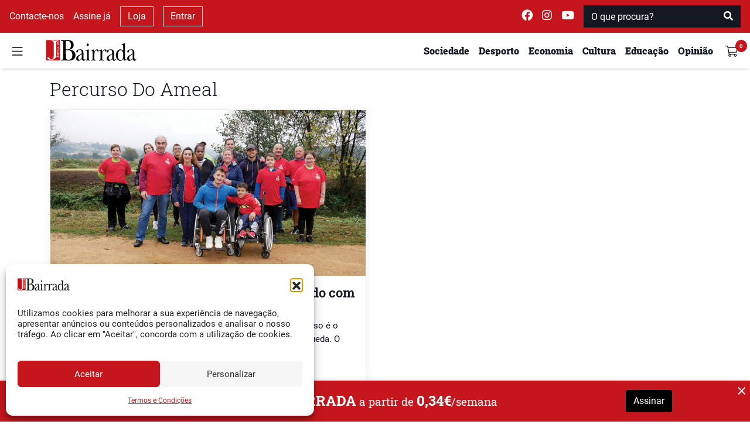

--- FILE ---
content_type: text/html; charset=UTF-8
request_url: https://www.jb.pt/etiqueta/percurso-do-ameal/
body_size: 16506
content:
<!DOCTYPE html>
<html lang="pt-PT">

<head>
    <meta charset="UTF-8">
    <meta name="viewport" content="width=device-width, initial-scale=1">
    <meta http-equiv="X-UA-Compatible" content="IE=edge">
    <link rel="profile" href="http://gmpg.org/xfn/11">
    <meta property="og:title"
        content="Etiqueta: percurso do ameal">
    <meta name="description"
        content="Jornal da Bairrada">
    <meta property="og:type"
        content="Arquivo">
    <meta property="og:url"
        content="https://www.jb.pt/etiqueta/percurso-do-ameal">
    <meta property="og:image"
        content="https://www.jb.pt/api/jb/v1/watermark?url=https://www.jb.pt/wp-content/uploads/2022/11/percurso-do-ameal_foto-conjunto-1200x630.jpg" />
    <meta property="og:image:width" content="1200">
    <meta property="og:image:height" content="630">
    <meta property="og:site_name" content="Jornal da Bairrada">
    <meta property="og:description"
        content="Jornal da Bairrada">
    <meta name="twitter:card"
        content="summary_large_image">
    <meta name="twitter:site" content="@jbairrada">
    <meta name="twitter:creator" content="@jbairrada">
    <meta name="author" content="Jornal da Bairrada">

    <script src="//ajax.googleapis.com/ajax/libs/jquery/1.11.0/jquery.min.js"></script>

    <link rel="preload" as="font"
        href="https://www.jb.pt/wp-content/themes/wp-tema-jb/inc/assets/webfonts/roboto-slab/roboto-slab-v12-latin-900.woff2"
        type="font/woff2" crossorigin="anonymous">
    <link rel="preload" as="font"
        href="https://www.jb.pt/wp-content/themes/wp-tema-jb/inc/assets/webfonts/roboto-slab/roboto-slab-v12-latin-500.woff2"
        type="font/woff2" crossorigin="anonymous">
    <link rel="preload" as="font"
        href="https://www.jb.pt/wp-content/themes/wp-tema-jb/inc/assets/webfonts/roboto-slab/roboto-slab-v12-latin-regular.woff2"
        type="font/woff2" crossorigin="anonymous">
    <link rel="preload" as="font"
        href="https://www.jb.pt/wp-content/themes/wp-tema-jb/inc/assets/webfonts/merriweather/merriweather-v21-latin-regular.woff2"
        type="font/woff2" crossorigin="anonymous">
    <link rel="preload" as="font"
        href="https://www.jb.pt/wp-content/themes/wp-tema-jb/inc/assets/webfonts/merriweather/merriweather-v21-latin-700.woff2"
        type="font/woff2" crossorigin="anonymous">
    <link rel="preload" as="font"
        href="https://www.jb.pt/wp-content/themes/wp-tema-jb/inc/assets/webfonts/roboto/roboto-v20-latin-700.woff2"
        type="font/woff2" crossorigin="anonymous">
    <link rel="preload" as="font"
        href="https://www.jb.pt/wp-content/themes/wp-tema-jb/inc/assets/webfonts/roboto/roboto-v20-latin-regular.woff2"
        type="font/woff2" crossorigin="anonymous">
    <link rel="preload" as="font"
        href="https://www.jb.pt/wp-content/themes/wp-tema-jb/inc/assets/webfonts/fontawesome/fa-brands-400.woff2"
        type="font/woff2" crossorigin="anonymous">
    <link rel="preload" as="font"
        href="https://www.jb.pt/wp-content/themes/wp-tema-jb/inc/assets/webfonts/fontawesome/fa-solid-900.woff2"
        type="font/woff2" crossorigin="anonymous">

    <script src="https://www.google.com/recaptcha/api.js" async defer></script>

    <script src="https://cdn.jsdelivr.net/npm/blazy@1.8.2/blazy.min.js"
        integrity="sha256-D0J9D4igaYyVX/Y78Tr0yoDJsy8hi14hCEdFDakBp08=" crossorigin="anonymous"></script>

    <script async src="//publicidade.novcomunicacao.pt/www/delivery/asyncjs.php"></script>

    <script async src="https://www.googletagmanager.com/gtag/js?id=UA-136309732-1"></script>
    <script>
        window.dataLayer = window.dataLayer || [];

        function gtag() {
            dataLayer.push(arguments);
        }

        gtag('js', new Date());
        gtag('config', 'UA-136309732-1');
    </script>

    <meta name="facebook-domain-verification" content="nb3xfye6sh8do6j8cw8x66mh9f6iwp" />

    <meta name='robots' content='index, follow, max-image-preview:large, max-snippet:-1, max-video-preview:-1' />

	<!-- This site is optimized with the Yoast SEO plugin v26.0 - https://yoast.com/wordpress/plugins/seo/ -->
	<link media="all" href="https://www.jb.pt/wp-content/cache/autoptimize/css/autoptimize_629afc8a4e2f68d9934c26684ed031c8.css" rel="stylesheet"><title>Arquivo de percurso do ameal - Jornal da Bairrada</title>
	<link rel="canonical" href="https://www.jb.pt/etiqueta/percurso-do-ameal/" />
	<meta property="og:locale" content="pt_PT" />
	<meta property="og:type" content="article" />
	<meta property="og:title" content="Arquivo de percurso do ameal - Jornal da Bairrada" />
	<meta property="og:url" content="https://www.jb.pt/etiqueta/percurso-do-ameal/" />
	<meta property="og:site_name" content="Jornal da Bairrada" />
	<meta name="twitter:card" content="summary_large_image" />
	<script type="application/ld+json" class="yoast-schema-graph">{"@context":"https://schema.org","@graph":[{"@type":"CollectionPage","@id":"https://www.jb.pt/etiqueta/percurso-do-ameal/","url":"https://www.jb.pt/etiqueta/percurso-do-ameal/","name":"Arquivo de percurso do ameal - Jornal da Bairrada","isPartOf":{"@id":"https://www.jb.pt/#website"},"primaryImageOfPage":{"@id":"https://www.jb.pt/etiqueta/percurso-do-ameal/#primaryimage"},"image":{"@id":"https://www.jb.pt/etiqueta/percurso-do-ameal/#primaryimage"},"thumbnailUrl":"https://www.jb.pt/wp-content/uploads/2022/11/percurso-do-ameal_foto-conjunto.jpg","breadcrumb":{"@id":"https://www.jb.pt/etiqueta/percurso-do-ameal/#breadcrumb"},"inLanguage":"pt-PT"},{"@type":"ImageObject","inLanguage":"pt-PT","@id":"https://www.jb.pt/etiqueta/percurso-do-ameal/#primaryimage","url":"https://www.jb.pt/wp-content/uploads/2022/11/percurso-do-ameal_foto-conjunto.jpg","contentUrl":"https://www.jb.pt/wp-content/uploads/2022/11/percurso-do-ameal_foto-conjunto.jpg","width":1200,"height":630},{"@type":"BreadcrumbList","@id":"https://www.jb.pt/etiqueta/percurso-do-ameal/#breadcrumb","itemListElement":[{"@type":"ListItem","position":1,"name":"Início","item":"https://www.jb.pt/"},{"@type":"ListItem","position":2,"name":"percurso do ameal"}]},{"@type":"WebSite","@id":"https://www.jb.pt/#website","url":"https://www.jb.pt/","name":"Jornal da Bairrada","description":"Diário Regional Online","publisher":{"@id":"https://www.jb.pt/#organization"},"potentialAction":[{"@type":"SearchAction","target":{"@type":"EntryPoint","urlTemplate":"https://www.jb.pt/?s={search_term_string}"},"query-input":{"@type":"PropertyValueSpecification","valueRequired":true,"valueName":"search_term_string"}}],"inLanguage":"pt-PT"},{"@type":"Organization","@id":"https://www.jb.pt/#organization","name":"Jornal da Bairrada","url":"https://www.jb.pt/","logo":{"@type":"ImageObject","inLanguage":"pt-PT","@id":"https://www.jb.pt/#/schema/logo/image/","url":"https://www.jb.pt/wp-content/uploads/2017/02/jb-favi.png","contentUrl":"https://www.jb.pt/wp-content/uploads/2017/02/jb-favi.png","width":800,"height":800,"caption":"Jornal da Bairrada"},"image":{"@id":"https://www.jb.pt/#/schema/logo/image/"}}]}</script>
	<!-- / Yoast SEO plugin. -->


<link rel="alternate" type="application/rss+xml" title="Feed de etiquetas Jornal da Bairrada &raquo; percurso do ameal" href="https://www.jb.pt/etiqueta/percurso-do-ameal/feed/" />
<style id='wp-img-auto-sizes-contain-inline-css' type='text/css'>
img:is([sizes=auto i],[sizes^="auto," i]){contain-intrinsic-size:3000px 1500px}
/*# sourceURL=wp-img-auto-sizes-contain-inline-css */
</style>
<style id='wp-block-library-inline-css' type='text/css'>
:root{--wp-block-synced-color:#7a00df;--wp-block-synced-color--rgb:122,0,223;--wp-bound-block-color:var(--wp-block-synced-color);--wp-editor-canvas-background:#ddd;--wp-admin-theme-color:#007cba;--wp-admin-theme-color--rgb:0,124,186;--wp-admin-theme-color-darker-10:#006ba1;--wp-admin-theme-color-darker-10--rgb:0,107,160.5;--wp-admin-theme-color-darker-20:#005a87;--wp-admin-theme-color-darker-20--rgb:0,90,135;--wp-admin-border-width-focus:2px}@media (min-resolution:192dpi){:root{--wp-admin-border-width-focus:1.5px}}.wp-element-button{cursor:pointer}:root .has-very-light-gray-background-color{background-color:#eee}:root .has-very-dark-gray-background-color{background-color:#313131}:root .has-very-light-gray-color{color:#eee}:root .has-very-dark-gray-color{color:#313131}:root .has-vivid-green-cyan-to-vivid-cyan-blue-gradient-background{background:linear-gradient(135deg,#00d084,#0693e3)}:root .has-purple-crush-gradient-background{background:linear-gradient(135deg,#34e2e4,#4721fb 50%,#ab1dfe)}:root .has-hazy-dawn-gradient-background{background:linear-gradient(135deg,#faaca8,#dad0ec)}:root .has-subdued-olive-gradient-background{background:linear-gradient(135deg,#fafae1,#67a671)}:root .has-atomic-cream-gradient-background{background:linear-gradient(135deg,#fdd79a,#004a59)}:root .has-nightshade-gradient-background{background:linear-gradient(135deg,#330968,#31cdcf)}:root .has-midnight-gradient-background{background:linear-gradient(135deg,#020381,#2874fc)}:root{--wp--preset--font-size--normal:16px;--wp--preset--font-size--huge:42px}.has-regular-font-size{font-size:1em}.has-larger-font-size{font-size:2.625em}.has-normal-font-size{font-size:var(--wp--preset--font-size--normal)}.has-huge-font-size{font-size:var(--wp--preset--font-size--huge)}.has-text-align-center{text-align:center}.has-text-align-left{text-align:left}.has-text-align-right{text-align:right}.has-fit-text{white-space:nowrap!important}#end-resizable-editor-section{display:none}.aligncenter{clear:both}.items-justified-left{justify-content:flex-start}.items-justified-center{justify-content:center}.items-justified-right{justify-content:flex-end}.items-justified-space-between{justify-content:space-between}.screen-reader-text{border:0;clip-path:inset(50%);height:1px;margin:-1px;overflow:hidden;padding:0;position:absolute;width:1px;word-wrap:normal!important}.screen-reader-text:focus{background-color:#ddd;clip-path:none;color:#444;display:block;font-size:1em;height:auto;left:5px;line-height:normal;padding:15px 23px 14px;text-decoration:none;top:5px;width:auto;z-index:100000}html :where(.has-border-color){border-style:solid}html :where([style*=border-top-color]){border-top-style:solid}html :where([style*=border-right-color]){border-right-style:solid}html :where([style*=border-bottom-color]){border-bottom-style:solid}html :where([style*=border-left-color]){border-left-style:solid}html :where([style*=border-width]){border-style:solid}html :where([style*=border-top-width]){border-top-style:solid}html :where([style*=border-right-width]){border-right-style:solid}html :where([style*=border-bottom-width]){border-bottom-style:solid}html :where([style*=border-left-width]){border-left-style:solid}html :where(img[class*=wp-image-]){height:auto;max-width:100%}:where(figure){margin:0 0 1em}html :where(.is-position-sticky){--wp-admin--admin-bar--position-offset:var(--wp-admin--admin-bar--height,0px)}@media screen and (max-width:600px){html :where(.is-position-sticky){--wp-admin--admin-bar--position-offset:0px}}

/*# sourceURL=wp-block-library-inline-css */
</style>
<style id='global-styles-inline-css' type='text/css'>
:root{--wp--preset--aspect-ratio--square: 1;--wp--preset--aspect-ratio--4-3: 4/3;--wp--preset--aspect-ratio--3-4: 3/4;--wp--preset--aspect-ratio--3-2: 3/2;--wp--preset--aspect-ratio--2-3: 2/3;--wp--preset--aspect-ratio--16-9: 16/9;--wp--preset--aspect-ratio--9-16: 9/16;--wp--preset--color--black: #000000;--wp--preset--color--cyan-bluish-gray: #abb8c3;--wp--preset--color--white: #ffffff;--wp--preset--color--pale-pink: #f78da7;--wp--preset--color--vivid-red: #cf2e2e;--wp--preset--color--luminous-vivid-orange: #ff6900;--wp--preset--color--luminous-vivid-amber: #fcb900;--wp--preset--color--light-green-cyan: #7bdcb5;--wp--preset--color--vivid-green-cyan: #00d084;--wp--preset--color--pale-cyan-blue: #8ed1fc;--wp--preset--color--vivid-cyan-blue: #0693e3;--wp--preset--color--vivid-purple: #9b51e0;--wp--preset--gradient--vivid-cyan-blue-to-vivid-purple: linear-gradient(135deg,rgb(6,147,227) 0%,rgb(155,81,224) 100%);--wp--preset--gradient--light-green-cyan-to-vivid-green-cyan: linear-gradient(135deg,rgb(122,220,180) 0%,rgb(0,208,130) 100%);--wp--preset--gradient--luminous-vivid-amber-to-luminous-vivid-orange: linear-gradient(135deg,rgb(252,185,0) 0%,rgb(255,105,0) 100%);--wp--preset--gradient--luminous-vivid-orange-to-vivid-red: linear-gradient(135deg,rgb(255,105,0) 0%,rgb(207,46,46) 100%);--wp--preset--gradient--very-light-gray-to-cyan-bluish-gray: linear-gradient(135deg,rgb(238,238,238) 0%,rgb(169,184,195) 100%);--wp--preset--gradient--cool-to-warm-spectrum: linear-gradient(135deg,rgb(74,234,220) 0%,rgb(151,120,209) 20%,rgb(207,42,186) 40%,rgb(238,44,130) 60%,rgb(251,105,98) 80%,rgb(254,248,76) 100%);--wp--preset--gradient--blush-light-purple: linear-gradient(135deg,rgb(255,206,236) 0%,rgb(152,150,240) 100%);--wp--preset--gradient--blush-bordeaux: linear-gradient(135deg,rgb(254,205,165) 0%,rgb(254,45,45) 50%,rgb(107,0,62) 100%);--wp--preset--gradient--luminous-dusk: linear-gradient(135deg,rgb(255,203,112) 0%,rgb(199,81,192) 50%,rgb(65,88,208) 100%);--wp--preset--gradient--pale-ocean: linear-gradient(135deg,rgb(255,245,203) 0%,rgb(182,227,212) 50%,rgb(51,167,181) 100%);--wp--preset--gradient--electric-grass: linear-gradient(135deg,rgb(202,248,128) 0%,rgb(113,206,126) 100%);--wp--preset--gradient--midnight: linear-gradient(135deg,rgb(2,3,129) 0%,rgb(40,116,252) 100%);--wp--preset--font-size--small: 13px;--wp--preset--font-size--medium: 20px;--wp--preset--font-size--large: 36px;--wp--preset--font-size--x-large: 42px;--wp--preset--spacing--20: 0.44rem;--wp--preset--spacing--30: 0.67rem;--wp--preset--spacing--40: 1rem;--wp--preset--spacing--50: 1.5rem;--wp--preset--spacing--60: 2.25rem;--wp--preset--spacing--70: 3.38rem;--wp--preset--spacing--80: 5.06rem;--wp--preset--shadow--natural: 6px 6px 9px rgba(0, 0, 0, 0.2);--wp--preset--shadow--deep: 12px 12px 50px rgba(0, 0, 0, 0.4);--wp--preset--shadow--sharp: 6px 6px 0px rgba(0, 0, 0, 0.2);--wp--preset--shadow--outlined: 6px 6px 0px -3px rgb(255, 255, 255), 6px 6px rgb(0, 0, 0);--wp--preset--shadow--crisp: 6px 6px 0px rgb(0, 0, 0);}:where(.is-layout-flex){gap: 0.5em;}:where(.is-layout-grid){gap: 0.5em;}body .is-layout-flex{display: flex;}.is-layout-flex{flex-wrap: wrap;align-items: center;}.is-layout-flex > :is(*, div){margin: 0;}body .is-layout-grid{display: grid;}.is-layout-grid > :is(*, div){margin: 0;}:where(.wp-block-columns.is-layout-flex){gap: 2em;}:where(.wp-block-columns.is-layout-grid){gap: 2em;}:where(.wp-block-post-template.is-layout-flex){gap: 1.25em;}:where(.wp-block-post-template.is-layout-grid){gap: 1.25em;}.has-black-color{color: var(--wp--preset--color--black) !important;}.has-cyan-bluish-gray-color{color: var(--wp--preset--color--cyan-bluish-gray) !important;}.has-white-color{color: var(--wp--preset--color--white) !important;}.has-pale-pink-color{color: var(--wp--preset--color--pale-pink) !important;}.has-vivid-red-color{color: var(--wp--preset--color--vivid-red) !important;}.has-luminous-vivid-orange-color{color: var(--wp--preset--color--luminous-vivid-orange) !important;}.has-luminous-vivid-amber-color{color: var(--wp--preset--color--luminous-vivid-amber) !important;}.has-light-green-cyan-color{color: var(--wp--preset--color--light-green-cyan) !important;}.has-vivid-green-cyan-color{color: var(--wp--preset--color--vivid-green-cyan) !important;}.has-pale-cyan-blue-color{color: var(--wp--preset--color--pale-cyan-blue) !important;}.has-vivid-cyan-blue-color{color: var(--wp--preset--color--vivid-cyan-blue) !important;}.has-vivid-purple-color{color: var(--wp--preset--color--vivid-purple) !important;}.has-black-background-color{background-color: var(--wp--preset--color--black) !important;}.has-cyan-bluish-gray-background-color{background-color: var(--wp--preset--color--cyan-bluish-gray) !important;}.has-white-background-color{background-color: var(--wp--preset--color--white) !important;}.has-pale-pink-background-color{background-color: var(--wp--preset--color--pale-pink) !important;}.has-vivid-red-background-color{background-color: var(--wp--preset--color--vivid-red) !important;}.has-luminous-vivid-orange-background-color{background-color: var(--wp--preset--color--luminous-vivid-orange) !important;}.has-luminous-vivid-amber-background-color{background-color: var(--wp--preset--color--luminous-vivid-amber) !important;}.has-light-green-cyan-background-color{background-color: var(--wp--preset--color--light-green-cyan) !important;}.has-vivid-green-cyan-background-color{background-color: var(--wp--preset--color--vivid-green-cyan) !important;}.has-pale-cyan-blue-background-color{background-color: var(--wp--preset--color--pale-cyan-blue) !important;}.has-vivid-cyan-blue-background-color{background-color: var(--wp--preset--color--vivid-cyan-blue) !important;}.has-vivid-purple-background-color{background-color: var(--wp--preset--color--vivid-purple) !important;}.has-black-border-color{border-color: var(--wp--preset--color--black) !important;}.has-cyan-bluish-gray-border-color{border-color: var(--wp--preset--color--cyan-bluish-gray) !important;}.has-white-border-color{border-color: var(--wp--preset--color--white) !important;}.has-pale-pink-border-color{border-color: var(--wp--preset--color--pale-pink) !important;}.has-vivid-red-border-color{border-color: var(--wp--preset--color--vivid-red) !important;}.has-luminous-vivid-orange-border-color{border-color: var(--wp--preset--color--luminous-vivid-orange) !important;}.has-luminous-vivid-amber-border-color{border-color: var(--wp--preset--color--luminous-vivid-amber) !important;}.has-light-green-cyan-border-color{border-color: var(--wp--preset--color--light-green-cyan) !important;}.has-vivid-green-cyan-border-color{border-color: var(--wp--preset--color--vivid-green-cyan) !important;}.has-pale-cyan-blue-border-color{border-color: var(--wp--preset--color--pale-cyan-blue) !important;}.has-vivid-cyan-blue-border-color{border-color: var(--wp--preset--color--vivid-cyan-blue) !important;}.has-vivid-purple-border-color{border-color: var(--wp--preset--color--vivid-purple) !important;}.has-vivid-cyan-blue-to-vivid-purple-gradient-background{background: var(--wp--preset--gradient--vivid-cyan-blue-to-vivid-purple) !important;}.has-light-green-cyan-to-vivid-green-cyan-gradient-background{background: var(--wp--preset--gradient--light-green-cyan-to-vivid-green-cyan) !important;}.has-luminous-vivid-amber-to-luminous-vivid-orange-gradient-background{background: var(--wp--preset--gradient--luminous-vivid-amber-to-luminous-vivid-orange) !important;}.has-luminous-vivid-orange-to-vivid-red-gradient-background{background: var(--wp--preset--gradient--luminous-vivid-orange-to-vivid-red) !important;}.has-very-light-gray-to-cyan-bluish-gray-gradient-background{background: var(--wp--preset--gradient--very-light-gray-to-cyan-bluish-gray) !important;}.has-cool-to-warm-spectrum-gradient-background{background: var(--wp--preset--gradient--cool-to-warm-spectrum) !important;}.has-blush-light-purple-gradient-background{background: var(--wp--preset--gradient--blush-light-purple) !important;}.has-blush-bordeaux-gradient-background{background: var(--wp--preset--gradient--blush-bordeaux) !important;}.has-luminous-dusk-gradient-background{background: var(--wp--preset--gradient--luminous-dusk) !important;}.has-pale-ocean-gradient-background{background: var(--wp--preset--gradient--pale-ocean) !important;}.has-electric-grass-gradient-background{background: var(--wp--preset--gradient--electric-grass) !important;}.has-midnight-gradient-background{background: var(--wp--preset--gradient--midnight) !important;}.has-small-font-size{font-size: var(--wp--preset--font-size--small) !important;}.has-medium-font-size{font-size: var(--wp--preset--font-size--medium) !important;}.has-large-font-size{font-size: var(--wp--preset--font-size--large) !important;}.has-x-large-font-size{font-size: var(--wp--preset--font-size--x-large) !important;}
/*# sourceURL=global-styles-inline-css */
</style>

<style id='classic-theme-styles-inline-css' type='text/css'>
/*! This file is auto-generated */
.wp-block-button__link{color:#fff;background-color:#32373c;border-radius:9999px;box-shadow:none;text-decoration:none;padding:calc(.667em + 2px) calc(1.333em + 2px);font-size:1.125em}.wp-block-file__button{background:#32373c;color:#fff;text-decoration:none}
/*# sourceURL=/wp-includes/css/classic-themes.min.css */
</style>
<style id='woocommerce-inline-inline-css' type='text/css'>
.woocommerce form .form-row .required { visibility: visible; }
/*# sourceURL=woocommerce-inline-inline-css */
</style>








<script type="text/javascript" src="https://www.jb.pt/wp-includes/js/jquery/jquery.min.js?ver=3.7.1" id="jquery-core-js"></script>



<link rel="EditURI" type="application/rsd+xml" title="RSD" href="https://www.jb.pt/xmlrpc.php?rsd" />

			<style>.cmplz-hidden {
					display: none !important;
				}</style>	<noscript><style>.woocommerce-product-gallery{ opacity: 1 !important; }</style></noscript>
	<noscript><style>.lazyload[data-src]{display:none !important;}</style></noscript><style>.lazyload{background-image:none !important;}.lazyload:before{background-image:none !important;}</style><link rel="icon" href="https://www.jb.pt/wp-content/uploads/2017/02/cropped-jb-favi-1-32x32.png" sizes="32x32" />
<link rel="icon" href="https://www.jb.pt/wp-content/uploads/2017/02/cropped-jb-favi-1-192x192.png" sizes="192x192" />
<link rel="apple-touch-icon" href="https://www.jb.pt/wp-content/uploads/2017/02/cropped-jb-favi-1-180x180.png" />
<meta name="msapplication-TileImage" content="https://www.jb.pt/wp-content/uploads/2017/02/cropped-jb-favi-1-270x270.png" />
</head>


<body class="archive tag tag-percurso-do-ameal tag-9016 wp-embed-responsive wp-theme-wp-tema-jb theme-wp-tema-jb woocommerce-no-js">
    <nav id="nav-superior" class="navbar navbar-top navbar-light d-none d-md-block">
        <div class="d-flex w-100 justify-content-between">
            <div class="d-flex justify-content-start align-items-center dark-mode">
                <a class="mx-2" href="/contactos/">
                    Contacte-nos
                </a>

                                    <a class="mx-2" href="/subscrever/">
                        Assine já                    </a>
                
                <a class="mx-2 btn-outline-white" href="/loja/">
                    Loja
                </a>
                                    <a class="mx-2 btn-outline-white" data-toggle="modal" data-target="#login_modal" href="#">
                        Entrar
                    </a>
                            </div>
            <div class="d-flex justify-content-end align-items-center dark-mode ">
                <a class="mx-2 navbar-text" target="_blank" rel="noreferrer"
                    href="https://www.facebook.com/jornaldabairrada/">
                    <i class="fab fa-facebook " style="font-size: 1.2rem;"></i>
                </a>
                <a class="mx-2 navbar-text" target="_blank" rel="noreferrer"
                    href="https://www.instagram.com/jornal_da_bairrada/">
                    <i class="fab fa-instagram" style="font-size: 1.2rem;"></i>
                </a>
                <a class="mx-2 navbar-text" target="_blank" rel="noreferrer"
                    href="https://www.youtube.com/user/JornaldaBairrada/">
                    <i class="fab fa-youtube " style="font-size: 1.2rem;"></i>
                </a>
                <span class="mx-2" id="superior-search">
                    <form role="search" method="get" class="mt-4 mb-4 search-form" action="https://www.jb.pt/">
    <div class="input-group">
        <input type="search" placeholder="O que procura?" aria-describedby="button-search" class="form-control" name="s">
        <div class="input-group-append">
            <button type="submit" class="btn btn-danger" style="background-color: #C4161C">
                <i class="fa fa-search"></i>
            </button>
        </div>
    </div>
</form>                </span>
            </div>
        </div>
    </nav>
    <header id="sticky-header" class="sticky-top">
        <nav id="nav-principal" class="navbar navbar-light bg-light">
            <div class="d-flex w-100 my-1 justify-content-between">
                <div class="d-flex justify-content-start align-self-center align-items-center">
                    <button id="burger" class="navbar-toggler" type="button" data-toggle="collapse"
                        data-target="#side-navigation" aria-expanded="false" aria-controls="side-navigation"
                        onclick="preventBodyScroll(this)">
                        <img src="[data-uri]"
                            style="height: 21px !important;" data-src="https://www.jb.pt/wp-content/themes/wp-tema-jb/inc/assets/general_icons/burger.svg" decoding="async" class="lazyload"><noscript><img src="https://www.jb.pt/wp-content/themes/wp-tema-jb/inc/assets/general_icons/burger.svg"
                            style="height: 21px !important;" data-eio="l"></noscript>
                    </button>
                </div>
                <div class="d-flex flex-fill justify-content-center justify-content-md-start my-auto">
                    <a class="ml-md-4 " href="/">
                        <img class="logo-navbar lazyload"
                            src="[data-uri]" data-src="https://www.jb.pt/wp-content/themes/wp-tema-jb/inc/assets/logo/logo_jb.svg" decoding="async" /><noscript><img class="logo-navbar"
                            src="https://www.jb.pt/wp-content/themes/wp-tema-jb/inc/assets/logo/logo_jb.svg" data-eio="l" /></noscript>
                    </a>
                </div>
                <div class="ml-md-auto ml-0 d-flex justify-content-end align-items-center">
                    
                <ul class="d-none d-md-inline-flex my-0" id="menu-superior">                        <li class="my-auto mx-2 ">
                            <a href="https://www.jb.pt/seccao/sociedade/">
                                <h6>Sociedade</h6>
                            </a>
                        </li>
                                            <li class="my-auto mx-2 ">
                            <a href="https://www.jb.pt/seccao/desporto/">
                                <h6>Desporto</h6>
                            </a>
                        </li>
                                            <li class="my-auto mx-2 ">
                            <a href="https://www.jb.pt/seccao/economia/">
                                <h6>Economia</h6>
                            </a>
                        </li>
                                            <li class="my-auto mx-2 d-none d-lg-block">
                            <a href="https://www.jb.pt/seccao/cultura/">
                                <h6>Cultura</h6>
                            </a>
                        </li>
                                            <li class="my-auto mx-2 d-none d-lg-block">
                            <a href="https://www.jb.pt/seccao/educacao/">
                                <h6>Educação</h6>
                            </a>
                        </li>
                                            <li class="my-auto mx-2 d-none d-lg-block">
                            <a href="/opiniao/">
                                <h6>Opinião</h6>
                            </a>
                        </li>
                    </ul>                    <div class="d-none d-md-inline-flex d-lg-none btn-group">
                        <div class="my-auto mx-2 dropdown">
                            <a class="dropdown-toggle" href="#" role="button" id="dropdownMenuLink"
                                data-toggle="dropdown" aria-haspopup="true" aria-expanded="false">
                                <h6 class="d-inline">Mais</h6>
                            </a>

                            <div class="dropdown-menu dropdown-menu-right" aria-labelledby="dropdownMenuLink">
                                                                    <a class="dropdown-item" href="https://www.jb.pt/seccao/cultura/">
                                        <h6>Cultura</h6>
                                    </a>
                                                                    <a class="dropdown-item" href="https://www.jb.pt/seccao/educacao/">
                                        <h6>Educação</h6>
                                    </a>
                                                                    <a class="dropdown-item" href="/opiniao/">
                                        <h6>Opinião</h6>
                                    </a>
                                                            </div>
                        </div>
                    </div>
                    <!-- user avatar -->
                    <div class="d-inline dropdown show dropleft">
                                                    <div class="d-flex text-center justify-content-end align-self-center align-items-center"
                                style="width: 47px;height: 35px;">
                                <a class="navbar-toggler cart" data-count="0"
                                    href="https://www.jb.pt/carrinho/">
                                    <img src="[data-uri]"
                                        style="height: 21px !important;" data-src="https://www.jb.pt/wp-content/themes/wp-tema-jb/inc/assets/general_icons/shopping-cart.svg" decoding="async" class="lazyload"><noscript><img src="https://www.jb.pt/wp-content/themes/wp-tema-jb/inc/assets/general_icons/shopping-cart.svg"
                                        style="height: 21px !important;" data-eio="l"></noscript>
                                </a>
                            </div>


                                            </div>
                </div>
            </div>
        </nav>
    </header>
    <!--SIDE NAV-->
    <div id="side-navigation" class="collapse">
        <div>
            <div class="d-flex w-100 my-1 justify-content-between justify-content-md-start">
                <div class="d-flex justify-content-start align-self-center">
                    <button id="close" class="navbar-toggler" type="button" data-toggle="collapse"
                        data-target="#side-navigation" aria-expanded="false" aria-controls="side-navigation"
                        onclick="preventBodyScroll(this)">
                        <img src="[data-uri]"
                            style="width: 18.38px !important;height: 21px !important;" data-src="https://www.jb.pt/wp-content/themes/wp-tema-jb/inc/assets/general_icons/close.svg" decoding="async" class="lazyload"><noscript><img src="https://www.jb.pt/wp-content/themes/wp-tema-jb/inc/assets/general_icons/close.svg"
                            style="width: 18.38px !important;height: 21px !important;" data-eio="l"></noscript>
                    </button>
                </div>
                <div class="my-auto d-flex justify-content-center">
                    <a class="ml-md-4 " href="/">
                        <img class="logo-navbar lazyload"
                            src="[data-uri]" data-src="https://www.jb.pt/wp-content/themes/wp-tema-jb/inc/assets/logo/logo_jb.svg" decoding="async" /><noscript><img class="logo-navbar"
                            src="https://www.jb.pt/wp-content/themes/wp-tema-jb/inc/assets/logo/logo_jb.svg" data-eio="l" /></noscript>
                    </a>
                </div>
                <div class="d-md-none ml-md-auto d-flex justify-content-end align-items-center">
                                            <div class="d-flex text-center justify-content-end align-self-center align-items-center"
                            style="width: 47px;height: 35px;">
                            <a class="navbar-toggler cart" data-count="0"
                                href="https://www.jb.pt/carrinho/">
                                <img src="[data-uri]"
                                    style="height: 21px !important;" data-src="https://www.jb.pt/wp-content/themes/wp-tema-jb/inc/assets/general_icons/shopping-cart.svg" decoding="async" class="lazyload"><noscript><img src="https://www.jb.pt/wp-content/themes/wp-tema-jb/inc/assets/general_icons/shopping-cart.svg"
                                    style="height: 21px !important;" data-eio="l"></noscript>
                            </a>
                        </div>
                    <ul class="d-none d-md-inline-flex my-0 mr-md-5" id="menu-superior">                        <li class="mx-3">
                            <a href="https://www.jb.pt/seccao/sociedade/">
                                <h5>Sociedade</h5>
                            </a>
                        </li>
                                            <li class="mx-3">
                            <a href="https://www.jb.pt/seccao/desporto/">
                                <h5>Desporto</h5>
                            </a>
                        </li>
                                            <li class="mx-3">
                            <a href="https://www.jb.pt/seccao/economia/">
                                <h5>Economia</h5>
                            </a>
                        </li>
                                            <li class="mx-3">
                            <a href="https://www.jb.pt/seccao/cultura/">
                                <h5>Cultura</h5>
                            </a>
                        </li>
                                            <li class="mx-3">
                            <a href="https://www.jb.pt/seccao/educacao/">
                                <h5>Educação</h5>
                            </a>
                        </li>
                                            <li class="mx-3">
                            <a href="/opiniao/">
                                <h5>Opinião</h5>
                            </a>
                        </li>
                    </ul>                    <div class="dropdown show dropleft">
                                            </div>
                </div>
            </div>
            <form role="search" method="get" class="mt-4 mb-4 search-form" action="https://www.jb.pt/">
    <div class="input-group">
        <input type="search" placeholder="O que procura?" aria-describedby="button-search" class="form-control" name="s">
        <div class="input-group-append">
            <button type="submit" class="btn btn-danger" style="background-color: #C4161C">
                <i class="fa fa-search"></i>
            </button>
        </div>
    </div>
</form>
            <!--Login/logout-->
                            <button type="button" data-toggle="modal" data-target="#login_modal"
                    class="btn btn-red btn-block">
                    Entrar
                </button>

                <button type="button" data-toggle="modal" data-target="#register_modal"
                    class="btn btn-outline-black btn-block">
                    Registar
                </button>
            
                            <a href="/subscrever/" class="btn btn-red btn-block">
                    Assine já                </a>
            
            <!--Fim login/logout-->
            <div id="sidebar-title">
                <p class="h1 stag-light my-3 ml-3">Secções</p>
                <hr>
            </div>
            <div class="overflow-auto"><ul id="menu-lateral" class="menu"><li id="menu-item-44434" class="menu-item menu-item-type-custom menu-item-object-custom menu-item-has-children menu-item-44434"><a href="#">Bairrada</a>
<ul class="sub-menu">
	<li id="menu-item-44435" class="menu-item menu-item-type-taxonomy menu-item-object-category menu-item-44435"><a href="https://www.jb.pt/seccao/por-terras-da-bairrada/agueda/">Águeda</a></li>
	<li id="menu-item-44436" class="menu-item menu-item-type-taxonomy menu-item-object-category menu-item-44436"><a href="https://www.jb.pt/seccao/por-terras-da-bairrada/anadia/">Anadia</a></li>
	<li id="menu-item-44437" class="menu-item menu-item-type-taxonomy menu-item-object-category menu-item-44437"><a href="https://www.jb.pt/seccao/por-terras-da-bairrada/cantanhede/">Cantanhede</a></li>
	<li id="menu-item-44438" class="menu-item menu-item-type-taxonomy menu-item-object-category menu-item-44438"><a href="https://www.jb.pt/seccao/por-terras-da-bairrada/mealhada/">Mealhada</a></li>
	<li id="menu-item-44439" class="menu-item menu-item-type-taxonomy menu-item-object-category menu-item-44439"><a href="https://www.jb.pt/seccao/por-terras-da-bairrada/oliveira-do-bairro/">Oliveira do Bairro</a></li>
	<li id="menu-item-44440" class="menu-item menu-item-type-taxonomy menu-item-object-category menu-item-44440"><a href="https://www.jb.pt/seccao/por-terras-da-bairrada/vagos/">Vagos</a></li>
</ul>
</li>
<li id="menu-item-44267" class="menu-item menu-item-type-taxonomy menu-item-object-category menu-item-44267"><a href="https://www.jb.pt/seccao/sociedade/">Sociedade</a></li>
<li id="menu-item-44268" class="menu-item menu-item-type-taxonomy menu-item-object-category menu-item-44268"><a href="https://www.jb.pt/seccao/desporto/">Desporto</a></li>
<li id="menu-item-44269" class="menu-item menu-item-type-taxonomy menu-item-object-category menu-item-44269"><a href="https://www.jb.pt/seccao/economia/">Economia</a></li>
<li id="menu-item-44270" class="menu-item menu-item-type-taxonomy menu-item-object-category menu-item-44270"><a href="https://www.jb.pt/seccao/cultura/">Cultura</a></li>
<li id="menu-item-65954" class="menu-item menu-item-type-taxonomy menu-item-object-category menu-item-65954"><a href="https://www.jb.pt/seccao/educacao/">Educação</a></li>
<li id="menu-item-44271" class="menu-item menu-item-type-custom menu-item-object-custom menu-item-44271"><a href="/opiniao/">Opinião</a></li>
<li id="menu-item-44284" class="menu-item menu-item-type-post_type menu-item-object-page menu-item-44284"><a href="https://www.jb.pt/loja/">Loja</a></li>
<li id="menu-item-44285" class="menu-item menu-item-type-custom menu-item-object-custom menu-item-44285"><a href="/falecimentos/">Falecimentos</a></li>
<li id="menu-item-44286" class="menu-item menu-item-type-custom menu-item-object-custom menu-item-has-children menu-item-44286"><a href="#">Sobre nós</a>
<ul class="sub-menu">
	<li id="menu-item-44287" class="menu-item menu-item-type-post_type menu-item-object-page menu-item-44287"><a href="https://www.jb.pt/ficha-tecnica/">Ficha Técnica</a></li>
	<li id="menu-item-44288" class="menu-item menu-item-type-post_type menu-item-object-page menu-item-privacy-policy menu-item-44288"><a rel="privacy-policy" href="https://www.jb.pt/termos-e-condicoes/">Termos e Condições</a></li>
</ul>
</li>
<li id="menu-item-47408" class="menu-item menu-item-type-post_type menu-item-object-page menu-item-47408"><a href="https://www.jb.pt/contactos/">Contactos</a></li>
</ul></div>        </div>
    </div>
    <main role="main">
                    <!-- #masthead -->
            <div id="content" class="site-content">
            
    <div class="container">
        <div class="row justify-content-center">

            <div class="col-12">
                <h1 class="archive-page-title text-capitalize"> percurso do ameal</h1>

                <div class="row">
                    <div class="col-12 col-lg-6 pb-md-0 mb-4">
                        <div class="h-100 d-flex flex-column item-shadow">
                                <div class="row position-relative no-gutters mb-md-0">
        <!-- highlight: col-12 | normal: col-5 -->
        <div class="col-12 section-highlight">
                            <img class="img-fluid b-lazy"
                     src=[data-uri]
                     data-src="https://www.jb.pt/wp-content/uploads/2022/11/percurso-do-ameal_foto-conjunto-1024x538.jpg"
                     style="width:100%; object-fit:cover;">
                        </div>
        <!-- highlight: col-12 | normal: col-7 -->
        <div class="col-12 position-static">

            <div class="item-container">
                    <div id="post-metadata" >
            </div>

<p class="article-title article-title-section "><a class="stretched-link" href="https://www.jb.pt/2022/11/percurso-do-ameal-em-agueda-inaugurado-com-caminhada-contra-a-poliomielite/" rel="bookmark">Percurso do Ameal, em Águeda, inaugurado com caminhada contra a poliomielite</a></h2>                    <div class="excerpt d-none d-md-block ">
                        <p>O presidente da câmara, Jorge Almeida, avançou que este percurso é o prenúncio do que poderá vir a ser o parque natural urbano de Águeda. O projeto será apresentado em breve.</p>
                    </div>
                                <div class="post-date ">
                    13 de Novembro, 2022                </div>
            </div>

        </div>
        <!-- hide excerpt on mobile -->
        <!--        <div class="col-12 d-none d-md-block p-3">-->
        <!--            -->
        <!--        </div>-->
    </div>

                        </div>
                    </div>

                    <div class="col-12 col-lg-6">
                        <div class="row">
                                                    </div>
                    </div>
                </div>

                <!--newsletter-->
                <div id="newsletter" class="row no-gutters my-3 justify-content-center">
                    <div class="col-12">
                            <div class="row">
        <div class="col-12">
            <div class="p-4" style="background-color: #C4161C">
                <div class="row justify-content-center">
                    <div class="col-12 col-md-5 dark-mode">
                        <p class="h1 newsletter-header">Subscreva!</p>
                        <p class="h2">Newsletter Jornal da Bairrada</p>
                        <!--                        <img class="info-newsletter position-absolute d-md-none"-->
                        <!--                             src="-->
                        <!--"-->
                        <!--                             alt="Guia de Festas" width="24" style="right: 15px;top: 0;">-->

                    </div>
                    <div class="col-12 col-md-7 align-self-center py-3 py-sm-0 py-md-2 py-lg-0 dark-mode">

                        <!--                        <img class="info-newsletter position-absolute d-none d-md-block"-->
                        <!--                             src="-->
                        <!--"-->
                        <!--                             alt="Guia de Festas" width="24" style="right: 15px;top: 0;">-->

                        <label class="b-contain">
                            <span>Newsletter Semanal</span>
                            <input id="newsletter_semanal" type="checkbox" checked>
                            <div class="b-input"></div>
                        </label>

                        <div class="row">
                            <div class="col-12">
                                <form class="newsletter-form">
                                    <div id="newsletter" class="input-group mt-2 mt-md-0">
                                        <input required name="email" id="email" type="email"
                                               class="form-control flat-form"
                                               placeholder="Insira o seu email" aria-label="Insira o seu email"
                                               aria-describedby="emailHelp">
                                        <div class="input-group-append">
                                            <button class="btn btn-dark btn-square" type="submit" id="submitNewsletter"
                                                    style="background-color: #000;">
                                        <span class="spinner-border spinner-border-sm" style="display: none"
                                              role="status" aria-hidden="true"></span>
                                                Subscrever
                                            </button>
                                        </div>
                                    </div>
                                </form>
                            </div>
                        </div>
                    </div>

                    <div id="newsletter-success" class="mt-3" style="display: none">
                        <div class="alert alert-dark mb-0" role="alert"
                             style="border-radius: 0;border: unset; background-color: #ffffff">
                            <button type="button" class="close" data-dismiss="alert" aria-label="Close">
                                <img src="[data-uri]"
                                     style="width: 18.38px !important;height: 21px !important;" data-src="https://www.jb.pt/wp-content/themes/wp-tema-jb/inc/assets/general_icons/close.svg" decoding="async" class="lazyload"><noscript><img src="https://www.jb.pt/wp-content/themes/wp-tema-jb/inc/assets/general_icons/close.svg"
                                     style="width: 18.38px !important;height: 21px !important;" data-eio="l"></noscript>
                            </button>
                            <div class="row">
                                <div class="col-2 align-self-center">
                                    <i class="far fa-check-circle fa-2x" style="color: #1e7e34"></i>
                                </div>
                                <div class="col-10  align-self-center">
                                    Obrigado. A sua subscrição foi efetuada com sucesso.
                                </div>
                            </div>
                        </div>
                    </div>

                </div>
            </div>
        </div>
    </div>
    <div class="row mt-1">
        <div class="col-12 text-center">
            <p><small>Ao subscrever está a indicar que leu e compreendeu a nossa <a href="/termos-e-condicoes/"><u>Política
                            de Privacidade e
                            Termos de uso</u></a>.</small></p>
        </div>
    </div>
                        </div>
                </div>

                <!-- ADS -->
                <div class="row my-2">
                    <div class="col-12 text-center ">
                        	<div id="FZFnRFs7Tp" class="jb-ad">
		<script>
            jQuery(document).ready(function () {
                adsGenerator.generateAdSpace('FZFnRFs7Tp', 'normal');
            });
		</script>
	</div>
	                    </div>
                </div>

                <!--small-->
                <div id="posts_content" class="row">
                                    </div>
            </div>
        </div>
    </div>

    </div>
</div>
</main>

<footer class="footer" xmlns="http://www.w3.org/1999/html">

            <div class="footer-promo-signature" id="footer-promo-signature">
            <div class="close-promo-signature" id="close-promo-signature">
                <button id="close-promo-signature" class="navbar-toggler pt-1 pr-1" type="button">
                    <img src="[data-uri]"
                         style="width: 18.38px !important;height: 21px !important; filter: invert(100)" data-src="https://www.jb.pt/wp-content/themes/wp-tema-jb/inc/assets/general_icons/close.svg" decoding="async" class="lazyload"><noscript><img src="
        https://www.jb.pt/wp-content/themes/wp-tema-jb/inc/assets/general_icons/close.svg"
                         style="width: 18.38px !important;height: 21px !important; filter: invert(100)" data-eio="l"></noscript>
                </button>
            </div>
            <div class="container">
                <div class="row">
                    <div class="col-lg-10 col-8 text-center pr-0">
                        <p class="mb-0">Assine o <span class="text-highlight-signature">JORNAL DA BAIRRADA</span>
                            a
                            partir
                            de <span class="text-highlight-signature">0,34€</span>/semana</p>
                    </div>
                    <div class="col-lg-2 col-4 align-self-center pl-0">
                                                    <a class="btn btn-always-black stag-book my-auto"
                               href="/subscrever/"
                               target="
                           _blank">
                                Assinar
                            </a>
                                            </div>
                </div>
            </div>
        </div>
    
    <div class="container-fluid">
        <div class="row py-4 justify-content-center">
            <div class="col-12 col-lg-8">
                <div class="row">
                    <div class="col-12 text-center my-3">
                        <a href="https://www.livroreclamacoes.pt/inicio" target="_blank">
                            <img style="max-height: 60px; object-fit: contain" src="[data-uri]" alt="" data-src="https://www.jb.pt/wp-content/themes/wp-tema-jb/inc/assets/logo/logos_footer.png" decoding="async" class="lazyload" width="2030" height="201" data-eio-rwidth="2030" data-eio-rheight="201"><noscript><img style="max-height: 60px; object-fit: contain" src="https://www.jb.pt/wp-content/themes/wp-tema-jb/inc/assets/logo/logos_footer.png" alt="" data-eio="l"></noscript>
                        </a>
                    </div>
                    <div class="col-12 text-center my-3">
                        <a href="https://www.livroreclamacoes.pt/inicio" target="_blank">
                            <img src="[data-uri]" alt="" data-src="https://www.jb.pt/wp-content/themes/wp-tema-jb/inc/assets/images/livro_reclamacoes.png" decoding="async" class="lazyload" width="140" height="58" data-eio-rwidth="140" data-eio-rheight="58"><noscript><img src="https://www.jb.pt/wp-content/themes/wp-tema-jb/inc/assets/images/livro_reclamacoes.png" alt="" data-eio="l"></noscript>
                        </a>
                    </div>
                    <div class="col-6 col-lg-3 col-md-6 mb-3 mb-lg-0 mt-3">
                        <h5 class="mb-3 stag-book">Siga-nos</h5>

                        <ul class="list-unstyled mb-0">
                            <li class="mb-2"><a href="https://www.facebook.com/jornaldabairrada/" target="_blank"
                                                rel="noreferrer"
                                                title="facebook"><i
                                            class="fab fa-facebook fa-lg"></i> Facebook</a></li>
                            <li class="mb-2"><a href="https://www.instagram.com/jornal_da_bairrada/" target="_blank"
                                                rel="noreferrer"
                                                title="instagram"><i
                                            class="fab fa-instagram fa-lg"></i> Instagram</a></li>
                            <li class="mb-2"><a href="https://www.youtube.com/user/JornaldaBairrada/"
                                                target="_blank" rel="noreferrer" title="youtube"><i
                                            class="fab fa-youtube fa-lg"></i> YouTube</a></li>
                        </ul>

                    </div>
                    <div class="col-6 col-lg-3 col-md-6 mb-3 mb-lg-0 mt-3">
                        <h5 class="mb-3 stag-book">O Jornal da Bairrada</h5>
                        <ul class="list-unstyled mb-0">
                            <li class="mb-2"><a href="/contactos/">Contactos</a></li>
                            <li class="mb-2"><a href="/ficha-tecnica/">Ficha Técnica</a></li>
                            <li class="mb-2"><a href="/estatuto-editorial/">Estatuto Editorial</a></li>
                            <li class="mb-2"><a href="/termos-e-condicoes/">Termos e Condições</a></li>
                        </ul>
                    </div>

                    <div class="col-12 mt-2 mb-lg-0 text-center text-md-left">

                        <img src="[data-uri]"
                             style="height: 20px;" data-src="https://www.jb.pt/wp-content/themes/wp-tema-jb/inc/assets/logo/logo_jb_gray.svg" decoding="async" class="lazyload"><noscript><img src="https://www.jb.pt/wp-content/themes/wp-tema-jb/inc/assets/logo/logo_jb_gray.svg"
                             style="height: 20px;" data-eio="l"></noscript>

                        <small class="d-inline text-muted text-center"
                               style="vertical-align: bottom;line-height: normal;">&copy; 2026                            Jornal da Bairrada </small>

                    </div>
                </div>
            </div>
        </div>
    </div>
</footer>


<style>
    .close-promo-signature {
        position: absolute;
        top: 0;
        right: 0;
    }

    .footer-promo-signature {
        z-index: 10;
        position: fixed;
        left: 0;
        bottom: 0;
        width: 100%;
        height: auto;
        padding-top: 16px;
        padding-bottom: 16px;
        background-color: #C4161C;
        color: #fff;
        text-align: center;
        font-family: 'Roboto Slab', sans-serif;
        box-shadow: 0 -3px 5px rgb(0 0 0 / 6%);
    }

    .footer-promo-signature p {
        font-family: 'Roboto Slab', sans-serif;
        font-size: 1.2rem;
    }

    .text-highlight-signature {
        font-size: 1.5rem;
        font-family: 'Roboto Slab', sans-serif;
        font-weight: bold;
    }

    @media only screen and (max-width: 560px) {
        .footer-promo-signature p {
            font-family: 'Roboto Slab', sans-serif;
            font-size: 0.95rem;
        }

        .text-highlight-signature {
            font-size: 1rem;
            font-family: 'Roboto Slab', sans-serif
        }
    }
</style>

<div class="pswp" tabindex="-1" role="dialog" aria-hidden="true">

    <!-- Background of PhotoSwipe.
         It's a separate element as animating opacity is faster than rgba(). -->
    <div class="pswp__bg"></div>
    <!-- Slides wrapper with overflow:hidden. -->
    <div class="pswp__scroll-wrap">
        <!-- Container that holds slides.
            PhotoSwipe keeps only 3 of them in the DOM to save memory.
            Don't modify these 3 pswp__item elements, data is added later on. -->
        <div class="pswp__container">
            <div class="pswp__item"></div>
            <div class="pswp__item"></div>
            <div class="pswp__item"></div>
        </div>
        <!-- Default (PhotoSwipeUI_Default) interface on top of sliding area. Can be changed. -->
        <div class="pswp__ui pswp__ui--hidden">
            <div class="pswp__top-bar">
                <!--  Controls are self-explanatory. Order can be changed. -->
                <div class="pswp__counter"></div>
                <button class="pswp__button pswp__button--close" title="Close (Esc)"></button>
                <button class="pswp__button pswp__button--share" title="Share"></button>
                <button class="pswp__button pswp__button--fs" title="Toggle fullscreen"></button>
                <button class="pswp__button pswp__button--zoom" title="Zoom in/out"></button>

                <!-- Preloader demo https://codepen.io/dimsemenov/pen/yyBWoR -->
                <!-- element will get class pswp__preloader--active when preloader is running -->
                <div class="pswp__preloader">
                    <div class="pswp__preloader__icn">
                        <div class="pswp__preloader__cut">
                            <div class="pswp__preloader__donut"></div>
                        </div>
                    </div>
                </div>
            </div>
            <div class="pswp__share-modal pswp__share-modal--hidden pswp__single-tap">
                <div class="pswp__share-tooltip"></div>
            </div>

            <button class="pswp__button pswp__button--arrow--left" title="Previous (arrow left)">
            </button>

            <button class="pswp__button pswp__button--arrow--right" title="Next (arrow right)">
            </button>

            <div class="pswp__caption">
                <div class="pswp__caption__center"></div>
            </div>
        </div>
    </div>
</div>

<script type="speculationrules">
{"prefetch":[{"source":"document","where":{"and":[{"href_matches":"/*"},{"not":{"href_matches":["/wp-*.php","/wp-admin/*","/wp-content/uploads/*","/wp-content/*","/wp-content/plugins/*","/wp-content/themes/wp-tema-jb/*","/*\\?(.+)"]}},{"not":{"selector_matches":"a[rel~=\"nofollow\"]"}},{"not":{"selector_matches":".no-prefetch, .no-prefetch a"}}]},"eagerness":"conservative"}]}
</script>

<!-- Consent Management powered by Complianz | GDPR/CCPA Cookie Consent https://wordpress.org/plugins/complianz-gdpr -->
<div id="cmplz-cookiebanner-container"><div class="cmplz-cookiebanner cmplz-hidden banner-1 banner-a optin cmplz-bottom-left cmplz-categories-type-view-preferences" aria-modal="true" data-nosnippet="true" role="dialog" aria-live="polite" aria-labelledby="cmplz-header-1-optin" aria-describedby="cmplz-message-1-optin">
	<div class="cmplz-header">
		<div class="cmplz-logo"><img width="592" height="265" src="[data-uri]" class="attachment-cmplz_banner_image size-cmplz_banner_image lazyload" alt="Jornal da Bairrada" decoding="async"   data-src="https://www.jb.pt/wp-content/uploads/2010/06/logo_JB.jpg" data-srcset="https://www.jb.pt/wp-content/uploads/2010/06/logo_JB.jpg 592w, https://www.jb.pt/wp-content/uploads/2010/06/logo_JB-300x134.jpg 300w" data-sizes="auto" data-eio-rwidth="592" data-eio-rheight="265" /><noscript><img width="592" height="265" src="https://www.jb.pt/wp-content/uploads/2010/06/logo_JB.jpg" class="attachment-cmplz_banner_image size-cmplz_banner_image" alt="Jornal da Bairrada" decoding="async" srcset="https://www.jb.pt/wp-content/uploads/2010/06/logo_JB.jpg 592w, https://www.jb.pt/wp-content/uploads/2010/06/logo_JB-300x134.jpg 300w" sizes="(max-width: 592px) 100vw, 592px" data-eio="l" /></noscript></div>
		<div class="cmplz-title" id="cmplz-header-1-optin">Gerir consentimento</div>
		<div class="cmplz-close" tabindex="0" role="button" aria-label="Fechar janela">
			<svg aria-hidden="true" focusable="false" data-prefix="fas" data-icon="times" class="svg-inline--fa fa-times fa-w-11" role="img" xmlns="http://www.w3.org/2000/svg" viewBox="0 0 352 512"><path fill="currentColor" d="M242.72 256l100.07-100.07c12.28-12.28 12.28-32.19 0-44.48l-22.24-22.24c-12.28-12.28-32.19-12.28-44.48 0L176 189.28 75.93 89.21c-12.28-12.28-32.19-12.28-44.48 0L9.21 111.45c-12.28 12.28-12.28 32.19 0 44.48L109.28 256 9.21 356.07c-12.28 12.28-12.28 32.19 0 44.48l22.24 22.24c12.28 12.28 32.2 12.28 44.48 0L176 322.72l100.07 100.07c12.28 12.28 32.2 12.28 44.48 0l22.24-22.24c12.28-12.28 12.28-32.19 0-44.48L242.72 256z"></path></svg>
		</div>
	</div>

	<div class="cmplz-divider cmplz-divider-header"></div>
	<div class="cmplz-body">
		<div class="cmplz-message" id="cmplz-message-1-optin"><p>Utilizamos cookies para melhorar a sua experiência de navegação, apresentar anúncios ou conteúdos personalizados e analisar o nosso tráfego. Ao clicar em "Aceitar", concorda com a utilização de cookies.</p></div>
		<!-- categories start -->
		<div class="cmplz-categories">
			<details class="cmplz-category cmplz-functional" >
				<summary>
						<span class="cmplz-category-header">
							<span class="cmplz-category-title">Funcional</span>
							<span class='cmplz-always-active'>
								<span class="cmplz-banner-checkbox">
									<input type="checkbox"
										   id="cmplz-functional-optin"
										   data-category="cmplz_functional"
										   class="cmplz-consent-checkbox cmplz-functional"
										   size="40"
										   value="1"/>
									<label class="cmplz-label" for="cmplz-functional-optin"><span class="screen-reader-text">Funcional</span></label>
								</span>
								Always active							</span>
							<span class="cmplz-icon cmplz-open">
								<svg xmlns="http://www.w3.org/2000/svg" viewBox="0 0 448 512"  height="18" ><path d="M224 416c-8.188 0-16.38-3.125-22.62-9.375l-192-192c-12.5-12.5-12.5-32.75 0-45.25s32.75-12.5 45.25 0L224 338.8l169.4-169.4c12.5-12.5 32.75-12.5 45.25 0s12.5 32.75 0 45.25l-192 192C240.4 412.9 232.2 416 224 416z"/></svg>
							</span>
						</span>
				</summary>
				<div class="cmplz-description">
					<span class="cmplz-description-functional">O armazenamento técnico ou acesso é estritamente necessário para a finalidade legítima de permitir a utilização de um serviço específico explicitamente solicitado pelo assinante ou utilizador, ou para a única finalidade de efetuar a transmissão de uma comunicação através de uma rede de comunicações eletrónicas.</span>
				</div>
			</details>

			<details class="cmplz-category cmplz-preferences" >
				<summary>
						<span class="cmplz-category-header">
							<span class="cmplz-category-title">Preferences</span>
							<span class="cmplz-banner-checkbox">
								<input type="checkbox"
									   id="cmplz-preferences-optin"
									   data-category="cmplz_preferences"
									   class="cmplz-consent-checkbox cmplz-preferences"
									   size="40"
									   value="1"/>
								<label class="cmplz-label" for="cmplz-preferences-optin"><span class="screen-reader-text">Preferences</span></label>
							</span>
							<span class="cmplz-icon cmplz-open">
								<svg xmlns="http://www.w3.org/2000/svg" viewBox="0 0 448 512"  height="18" ><path d="M224 416c-8.188 0-16.38-3.125-22.62-9.375l-192-192c-12.5-12.5-12.5-32.75 0-45.25s32.75-12.5 45.25 0L224 338.8l169.4-169.4c12.5-12.5 32.75-12.5 45.25 0s12.5 32.75 0 45.25l-192 192C240.4 412.9 232.2 416 224 416z"/></svg>
							</span>
						</span>
				</summary>
				<div class="cmplz-description">
					<span class="cmplz-description-preferences">The technical storage or access is necessary for the legitimate purpose of storing preferences that are not requested by the subscriber or user.</span>
				</div>
			</details>

			<details class="cmplz-category cmplz-statistics" >
				<summary>
						<span class="cmplz-category-header">
							<span class="cmplz-category-title">Estatísticas</span>
							<span class="cmplz-banner-checkbox">
								<input type="checkbox"
									   id="cmplz-statistics-optin"
									   data-category="cmplz_statistics"
									   class="cmplz-consent-checkbox cmplz-statistics"
									   size="40"
									   value="1"/>
								<label class="cmplz-label" for="cmplz-statistics-optin"><span class="screen-reader-text">Estatísticas</span></label>
							</span>
							<span class="cmplz-icon cmplz-open">
								<svg xmlns="http://www.w3.org/2000/svg" viewBox="0 0 448 512"  height="18" ><path d="M224 416c-8.188 0-16.38-3.125-22.62-9.375l-192-192c-12.5-12.5-12.5-32.75 0-45.25s32.75-12.5 45.25 0L224 338.8l169.4-169.4c12.5-12.5 32.75-12.5 45.25 0s12.5 32.75 0 45.25l-192 192C240.4 412.9 232.2 416 224 416z"/></svg>
							</span>
						</span>
				</summary>
				<div class="cmplz-description">
					<span class="cmplz-description-statistics">The technical storage or access that is used exclusively for statistical purposes.</span>
					<span class="cmplz-description-statistics-anonymous">O armazenamento técnico ou acesso que é utilizado exclusivamente para fins estatísticos anónimos. Sem uma intimação, cumprimento voluntário por parte do seu Provedor de Serviços de Internet ou registos adicionais de terceiros, as informações armazenadas ou recuperadas apenas para esse fim geralmente não podem ser usadas para identificá-lo.</span>
				</div>
			</details>
			<details class="cmplz-category cmplz-marketing" >
				<summary>
						<span class="cmplz-category-header">
							<span class="cmplz-category-title">Marketing</span>
							<span class="cmplz-banner-checkbox">
								<input type="checkbox"
									   id="cmplz-marketing-optin"
									   data-category="cmplz_marketing"
									   class="cmplz-consent-checkbox cmplz-marketing"
									   size="40"
									   value="1"/>
								<label class="cmplz-label" for="cmplz-marketing-optin"><span class="screen-reader-text">Marketing</span></label>
							</span>
							<span class="cmplz-icon cmplz-open">
								<svg xmlns="http://www.w3.org/2000/svg" viewBox="0 0 448 512"  height="18" ><path d="M224 416c-8.188 0-16.38-3.125-22.62-9.375l-192-192c-12.5-12.5-12.5-32.75 0-45.25s32.75-12.5 45.25 0L224 338.8l169.4-169.4c12.5-12.5 32.75-12.5 45.25 0s12.5 32.75 0 45.25l-192 192C240.4 412.9 232.2 416 224 416z"/></svg>
							</span>
						</span>
				</summary>
				<div class="cmplz-description">
					<span class="cmplz-description-marketing">O armazenamento ou acesso técnico é necessário para criar perfis de usuário para enviar publicidade ou para rastrear o usuário num ou em vários websites para fins de marketing semelhantes.</span>
				</div>
			</details>
		</div><!-- categories end -->
			</div>

	<div class="cmplz-links cmplz-information">
		<ul>
			<li><a class="cmplz-link cmplz-manage-options cookie-statement" href="#" data-relative_url="#cmplz-manage-consent-container">Manage options</a></li>
			<li><a class="cmplz-link cmplz-manage-third-parties cookie-statement" href="#" data-relative_url="#cmplz-cookies-overview">Manage services</a></li>
			<li><a class="cmplz-link cmplz-manage-vendors tcf cookie-statement" href="#" data-relative_url="#cmplz-tcf-wrapper">Manage {vendor_count} vendors</a></li>
			<li><a class="cmplz-link cmplz-external cmplz-read-more-purposes tcf" target="_blank" rel="noopener noreferrer nofollow" href="https://cookiedatabase.org/tcf/purposes/" aria-label="Read more about TCF purposes on Cookie Database">Read more about these purposes</a></li>
		</ul>
			</div>

	<div class="cmplz-divider cmplz-footer"></div>

	<div class="cmplz-buttons">
		<button class="cmplz-btn cmplz-accept">Aceitar</button>
		<button class="cmplz-btn cmplz-deny">Recusar</button>
		<button class="cmplz-btn cmplz-view-preferences">Personalizar</button>
		<button class="cmplz-btn cmplz-save-preferences">Guardar definições</button>
		<a class="cmplz-btn cmplz-manage-options tcf cookie-statement" href="#" data-relative_url="#cmplz-manage-consent-container">Personalizar</a>
			</div>

	
	<div class="cmplz-documents cmplz-links">
		<ul>
			<li><a class="cmplz-link cookie-statement" href="#" data-relative_url="">{title}</a></li>
			<li><a class="cmplz-link privacy-statement" href="#" data-relative_url="">{title}</a></li>
			<li><a class="cmplz-link impressum" href="#" data-relative_url="">{title}</a></li>
		</ul>
			</div>
</div>
</div>
					<div id="cmplz-manage-consent" data-nosnippet="true"><button class="cmplz-btn cmplz-hidden cmplz-manage-consent manage-consent-1">Valorizamos a sua privacidade</button>

</div>
    <div class="modal fade" id="login_modal" tabindex="-1" role="dialog" aria-labelledby="exampleModalCenterTitle"
         aria-hidden="true">
        <div class="modal-dialog modal-dialog-centered" style="max-width: 400px;" role="document">
            <div class="modal-content rounded-0">
                <div class="modal-header">
                    <h2 class="stag-light">Entrar</h2>
                    <button class="navbar-toggler" type="button" data-dismiss="modal" aria-label="Close">
                        <img src="[data-uri]"
                             style="width: 18.38px !important;height: 21px !important;" data-src="https://www.jb.pt/wp-content/themes/wp-tema-jb/inc/assets/general_icons/close.svg" decoding="async" class="lazyload"><noscript><img src="https://www.jb.pt/wp-content/themes/wp-tema-jb/inc/assets/general_icons/close.svg"
                             style="width: 18.38px !important;height: 21px !important;" data-eio="l"></noscript>
                    </button>
                </div>

                <div class="modal-body">
                    <div class="row">
                        <div class="col-12">
                            <form id="login" action="login" method="POST">
                                <div class="form-group">
                                    <input class="form-control" id="username" type="text" autocorrect="off"
                                           autocapitalize="off"
                                           name="username" placeholder="Nome de utilizador ou E-mail">
                                </div>
                                <div class="form-group">
                                    <input class="form-control" id="password" type="password"
                                           name="password" placeholder="Palavra-chave" autocomplete="off">
                                </div>

                                <span id="loginStatus" style="color:red"></span>
                                <hr>

                                <a class="lost" href="https://www.jb.pt/minha-conta/recuperar-senha/">Esqueceu a sua
                                    palavra-chave?</a>

                                <span class="d-inline-block">Ainda não está registado?</span>

                                <a class="font-weight-bold" href="#" data-dismiss="modal" data-toggle="modal" data-target="#register_modal">
                                Registar
                                </a>

                                <input type="hidden" id="security" name="security" value="3814dad2dc" /><input type="hidden" name="_wp_http_referer" value="/etiqueta/percurso-do-ameal/" />
                                <hr>

                                <button type="submit" id="submitLogin" class="btn btn-red btn-block">
                                    <span class="btn-animation-icon spinner-border spinner-border-sm"
                                          style="display: none"
                                          role="status" aria-hidden="true"></span>
                                    Entrar
                                </button>
                            </form>
                        </div>
                    </div>
                </div>
            </div>
        </div>
    </div>
    
    <div class="modal fade" id="register_modal" tabindex="-1" role="dialog" style="overflow: auto" aria-labelledby=""
         aria-hidden="true">
        <div class="modal-dialog modal-dialog-centered" style="max-width: 600px;" role="document">
            <div class="modal-content rounded-0">
                <div class="modal-header">
                    <h2 class="stag-light">Registar</h2>
                    <button class="navbar-toggler" type="button" data-dismiss="modal" aria-label="Close">
                        <img src="[data-uri]"
                             style="width: 18.38px !important;height: 21px !important;" data-src="https://www.jb.pt/wp-content/themes/wp-tema-jb/inc/assets/general_icons/close.svg" decoding="async" class="lazyload"><noscript><img src="https://www.jb.pt/wp-content/themes/wp-tema-jb/inc/assets/general_icons/close.svg"
                             style="width: 18.38px !important;height: 21px !important;" data-eio="l"></noscript>
                    </button>
                </div>

                <div class="modal-body">
                    <div class="row">
                        <div class="col-12">
                            <form id="form-register">
                                <div class="form-row">
                                    <div class="form-group col-12">
                                        <input type="text" class="form-control " name="username"
                                               placeholder="Nome de utilizador" minlength="4" required>
                                    </div>
                                    <div class="form-group col-12">
                                        <input type="email" class="form-control" name="email"
                                               placeholder="Email" required>
                                    </div>
                                    <div class=" col-12">
                                        <div class="row">
                                            <div class="form-group col-12 col-md-6">
                                                <input type="password" class="form-control" name="password"
                                                       id="register-password" placeholder="Palavra-chave"
                                                       minlength="6" required autocomplete="off">
                                            </div>
                                            <div class="form-group col-12 col-md-6">
                                                <input type="password" class="form-control "
                                                       id="register-passowrd-confirm"
                                                       placeholder="Confirme a palavra-chave"
                                                       minlength="6" required autocomplete="off">
                                            </div>
                                        </div>
                                    </div>
                                    <div class="form-group col-12">
                                    </div>
                                    <hr>
                                    <div class="form-group col-12">
                                        <p>(Campos opcionais)</p>
                                    </div>
                                    <div class="col-12">
                                        <div class="row">
                                            <div class="form-group col-12 col-md-6">
                                                <input type="text" class="form-control " name="first_name"
                                                       placeholder="Nome"></div>
                                            <div class="form-group col-12 col-md-6">
                                                <input type="text" class="form-control " name="last_name"
                                                       placeholder="Apelido">
                                            </div>
                                        </div>
                                    </div>
                                    <div class="form-group col-12">
                                        <input type="text" class="form-control " name="address"
                                               placeholder="Morada">
                                    </div>
                                    <div class="col-12">
                                        <div class="row">
                                            <div class="form-group col-12 col-md-6">
                                                <input type="text" class="form-control " name="city"
                                                       placeholder="Cidade">
                                            </div>
                                            <div class="form-group col-12 col-md-6">
                                                <input type="text" class="form-control " name="postcode"
                                                       placeholder="Código postal"
                                                       title="Formato 2400-000">
                                            </div>
                                            <div class="form-group col-12 col-md-6">
                                                <input type="text" class="form-control" name="subscriber-id"
                                                       placeholder="Número de assinante*"
                                                       title="Número de assinante*">
                                            </div>
                                            <div class="form-group col-12">
                                                <small class="text-muted">* Campo obrigatório para quem já é assinante em
                                                    papel e quer ter
                                                    acesso à edição digital – Ver folha de rosto que acompanha a edição
                                                    em papel.</small>
                                            </div>
                                        </div>
                                    </div>
                                    <hr>

                                    <div class="col-12">
                                        <div class="g-recaptcha" data-sitekey="6Lfz_MAZAAAAAAD4QtaH-vJvuubL6NGHq8gMa-ns"
                                             style="width: 304px"></div>
                                        <span class="captcha-warning"></span>
                                    </div>

                                    <div class="col-12 mt-3">
                                        <p id="register-status" style="color:red"></p>
                                    </div>

                                </div>

                                <div class="float-right">
                                    <button type="submit" id="register"
                                            class="mb-3 align-items-end btn btn-red btn-square">
                                         <span class="btn-animation-icon spinner-border spinner-border-sm"
                                               style="display: none"
                                               role="status" aria-hidden="true"></span>
                                        Registar conta
                                    </button>
                                </div>

                            </form>
                        </div>

                    </div>


                </div>
            </div>
        </div>
    </div>
    	<script type='text/javascript'>
		(function () {
			var c = document.body.className;
			c = c.replace(/woocommerce-no-js/, 'woocommerce-js');
			document.body.className = c;
		})();
	</script>
	<script type="text/javascript" id="eio-lazy-load-js-before">
/* <![CDATA[ */
var eio_lazy_vars = {"exactdn_domain":"","skip_autoscale":0,"bg_min_dpr":1.1,"threshold":0,"use_dpr":1};
//# sourceURL=eio-lazy-load-js-before
/* ]]> */
</script>




<script type="text/javascript" id="wp-tema-rl-themejs-js-extra">
/* <![CDATA[ */
var WP_JB = {"ADMIN_AJAX_URL":"https://www.jb.pt/wp-admin/admin-ajax.php","REST_API_URL":"https://www.jb.pt/api/jb/"};
//# sourceURL=wp-tema-rl-themejs-js-extra
/* ]]> */
</script>




<script type="text/javascript" id="wc-order-attribution-js-extra">
/* <![CDATA[ */
var wc_order_attribution = {"params":{"lifetime":1.0e-5,"session":30,"base64":false,"ajaxurl":"https://www.jb.pt/wp-admin/admin-ajax.php","prefix":"wc_order_attribution_","allowTracking":true},"fields":{"source_type":"current.typ","referrer":"current_add.rf","utm_campaign":"current.cmp","utm_source":"current.src","utm_medium":"current.mdm","utm_content":"current.cnt","utm_id":"current.id","utm_term":"current.trm","utm_source_platform":"current.plt","utm_creative_format":"current.fmt","utm_marketing_tactic":"current.tct","session_entry":"current_add.ep","session_start_time":"current_add.fd","session_pages":"session.pgs","session_count":"udata.vst","user_agent":"udata.uag"}};
//# sourceURL=wc-order-attribution-js-extra
/* ]]> */
</script>

<script type="text/javascript" id="cmplz-cookiebanner-js-extra">
/* <![CDATA[ */
var complianz = {"prefix":"cmplz_","user_banner_id":"1","set_cookies":[],"block_ajax_content":"","banner_version":"40","version":"7.4.4.2","store_consent":"","do_not_track_enabled":"","consenttype":"optin","region":"eu","geoip":"","dismiss_timeout":"","disable_cookiebanner":"","soft_cookiewall":"","dismiss_on_scroll":"","cookie_expiry":"365","url":"https://www.jb.pt/api/complianz/v1/","locale":"lang=pt&locale=pt_PT_ao90","set_cookies_on_root":"","cookie_domain":"","current_policy_id":"35","cookie_path":"/","categories":{"statistics":"statistics","marketing":"marketing"},"tcf_active":"","placeholdertext":"Click to accept {category} cookies and enable this content","css_file":"https://www.jb.pt/wp-content/uploads/complianz/css/banner-{banner_id}-{type}.css?v=40","page_links":{"eu":{"cookie-statement":{"title":"","url":"https://www.jb.pt/loja/edicoes-digitais/edicao-digital-n-o-2312-de-4-de-junho-de-2015/"},"privacy-statement":{"title":"Termos e Condi\u00e7\u00f5es","url":"https://www.jb.pt/termos-e-condicoes/"}}},"tm_categories":"","forceEnableStats":"","preview":"","clean_cookies":"","aria_label":"Click to accept {category} cookies and enable this content"};
//# sourceURL=cmplz-cookiebanner-js-extra
/* ]]> */
</script>

				<script async data-category="statistics"
						src="https://www.googletagmanager.com/gtag/js?id=G-5JTZQ6T4GL"></script><!-- Statistics script Complianz GDPR/CCPA -->
						<script type="text/plain"							data-category="statistics">window['gtag_enable_tcf_support'] = false;
window.dataLayer = window.dataLayer || [];
function gtag(){dataLayer.push(arguments);}
gtag('js', new Date());
gtag('config', 'G-5JTZQ6T4GL', {
	cookie_flags:'secure;samesite=none',
	
});
</script><script defer src="https://www.jb.pt/wp-content/cache/autoptimize/js/autoptimize_49774e96ab55410d8f613447fb5e7948.js"></script></body>
</html>
<script>
    jQuery(document).ready(function () {
        infiniteScroll.start(
            {"post_type":["post","patrocinado"],"post_status":"publish","posts_per_page":20,"no_found_rows":true,"tag__in":9016},
            'small',
            '#posts_content',
            {paginate: 24}
        );
    });
</script>
<!-- Performance optimized by Redis Object Cache. Learn more: https://wprediscache.com -->


--- FILE ---
content_type: text/html; charset=utf-8
request_url: https://www.google.com/recaptcha/api2/anchor?ar=1&k=6Lfz_MAZAAAAAAD4QtaH-vJvuubL6NGHq8gMa-ns&co=aHR0cHM6Ly93d3cuamIucHQ6NDQz&hl=en&v=PoyoqOPhxBO7pBk68S4YbpHZ&size=normal&anchor-ms=20000&execute-ms=30000&cb=30aixir1aw2v
body_size: 49123
content:
<!DOCTYPE HTML><html dir="ltr" lang="en"><head><meta http-equiv="Content-Type" content="text/html; charset=UTF-8">
<meta http-equiv="X-UA-Compatible" content="IE=edge">
<title>reCAPTCHA</title>
<style type="text/css">
/* cyrillic-ext */
@font-face {
  font-family: 'Roboto';
  font-style: normal;
  font-weight: 400;
  font-stretch: 100%;
  src: url(//fonts.gstatic.com/s/roboto/v48/KFO7CnqEu92Fr1ME7kSn66aGLdTylUAMa3GUBHMdazTgWw.woff2) format('woff2');
  unicode-range: U+0460-052F, U+1C80-1C8A, U+20B4, U+2DE0-2DFF, U+A640-A69F, U+FE2E-FE2F;
}
/* cyrillic */
@font-face {
  font-family: 'Roboto';
  font-style: normal;
  font-weight: 400;
  font-stretch: 100%;
  src: url(//fonts.gstatic.com/s/roboto/v48/KFO7CnqEu92Fr1ME7kSn66aGLdTylUAMa3iUBHMdazTgWw.woff2) format('woff2');
  unicode-range: U+0301, U+0400-045F, U+0490-0491, U+04B0-04B1, U+2116;
}
/* greek-ext */
@font-face {
  font-family: 'Roboto';
  font-style: normal;
  font-weight: 400;
  font-stretch: 100%;
  src: url(//fonts.gstatic.com/s/roboto/v48/KFO7CnqEu92Fr1ME7kSn66aGLdTylUAMa3CUBHMdazTgWw.woff2) format('woff2');
  unicode-range: U+1F00-1FFF;
}
/* greek */
@font-face {
  font-family: 'Roboto';
  font-style: normal;
  font-weight: 400;
  font-stretch: 100%;
  src: url(//fonts.gstatic.com/s/roboto/v48/KFO7CnqEu92Fr1ME7kSn66aGLdTylUAMa3-UBHMdazTgWw.woff2) format('woff2');
  unicode-range: U+0370-0377, U+037A-037F, U+0384-038A, U+038C, U+038E-03A1, U+03A3-03FF;
}
/* math */
@font-face {
  font-family: 'Roboto';
  font-style: normal;
  font-weight: 400;
  font-stretch: 100%;
  src: url(//fonts.gstatic.com/s/roboto/v48/KFO7CnqEu92Fr1ME7kSn66aGLdTylUAMawCUBHMdazTgWw.woff2) format('woff2');
  unicode-range: U+0302-0303, U+0305, U+0307-0308, U+0310, U+0312, U+0315, U+031A, U+0326-0327, U+032C, U+032F-0330, U+0332-0333, U+0338, U+033A, U+0346, U+034D, U+0391-03A1, U+03A3-03A9, U+03B1-03C9, U+03D1, U+03D5-03D6, U+03F0-03F1, U+03F4-03F5, U+2016-2017, U+2034-2038, U+203C, U+2040, U+2043, U+2047, U+2050, U+2057, U+205F, U+2070-2071, U+2074-208E, U+2090-209C, U+20D0-20DC, U+20E1, U+20E5-20EF, U+2100-2112, U+2114-2115, U+2117-2121, U+2123-214F, U+2190, U+2192, U+2194-21AE, U+21B0-21E5, U+21F1-21F2, U+21F4-2211, U+2213-2214, U+2216-22FF, U+2308-230B, U+2310, U+2319, U+231C-2321, U+2336-237A, U+237C, U+2395, U+239B-23B7, U+23D0, U+23DC-23E1, U+2474-2475, U+25AF, U+25B3, U+25B7, U+25BD, U+25C1, U+25CA, U+25CC, U+25FB, U+266D-266F, U+27C0-27FF, U+2900-2AFF, U+2B0E-2B11, U+2B30-2B4C, U+2BFE, U+3030, U+FF5B, U+FF5D, U+1D400-1D7FF, U+1EE00-1EEFF;
}
/* symbols */
@font-face {
  font-family: 'Roboto';
  font-style: normal;
  font-weight: 400;
  font-stretch: 100%;
  src: url(//fonts.gstatic.com/s/roboto/v48/KFO7CnqEu92Fr1ME7kSn66aGLdTylUAMaxKUBHMdazTgWw.woff2) format('woff2');
  unicode-range: U+0001-000C, U+000E-001F, U+007F-009F, U+20DD-20E0, U+20E2-20E4, U+2150-218F, U+2190, U+2192, U+2194-2199, U+21AF, U+21E6-21F0, U+21F3, U+2218-2219, U+2299, U+22C4-22C6, U+2300-243F, U+2440-244A, U+2460-24FF, U+25A0-27BF, U+2800-28FF, U+2921-2922, U+2981, U+29BF, U+29EB, U+2B00-2BFF, U+4DC0-4DFF, U+FFF9-FFFB, U+10140-1018E, U+10190-1019C, U+101A0, U+101D0-101FD, U+102E0-102FB, U+10E60-10E7E, U+1D2C0-1D2D3, U+1D2E0-1D37F, U+1F000-1F0FF, U+1F100-1F1AD, U+1F1E6-1F1FF, U+1F30D-1F30F, U+1F315, U+1F31C, U+1F31E, U+1F320-1F32C, U+1F336, U+1F378, U+1F37D, U+1F382, U+1F393-1F39F, U+1F3A7-1F3A8, U+1F3AC-1F3AF, U+1F3C2, U+1F3C4-1F3C6, U+1F3CA-1F3CE, U+1F3D4-1F3E0, U+1F3ED, U+1F3F1-1F3F3, U+1F3F5-1F3F7, U+1F408, U+1F415, U+1F41F, U+1F426, U+1F43F, U+1F441-1F442, U+1F444, U+1F446-1F449, U+1F44C-1F44E, U+1F453, U+1F46A, U+1F47D, U+1F4A3, U+1F4B0, U+1F4B3, U+1F4B9, U+1F4BB, U+1F4BF, U+1F4C8-1F4CB, U+1F4D6, U+1F4DA, U+1F4DF, U+1F4E3-1F4E6, U+1F4EA-1F4ED, U+1F4F7, U+1F4F9-1F4FB, U+1F4FD-1F4FE, U+1F503, U+1F507-1F50B, U+1F50D, U+1F512-1F513, U+1F53E-1F54A, U+1F54F-1F5FA, U+1F610, U+1F650-1F67F, U+1F687, U+1F68D, U+1F691, U+1F694, U+1F698, U+1F6AD, U+1F6B2, U+1F6B9-1F6BA, U+1F6BC, U+1F6C6-1F6CF, U+1F6D3-1F6D7, U+1F6E0-1F6EA, U+1F6F0-1F6F3, U+1F6F7-1F6FC, U+1F700-1F7FF, U+1F800-1F80B, U+1F810-1F847, U+1F850-1F859, U+1F860-1F887, U+1F890-1F8AD, U+1F8B0-1F8BB, U+1F8C0-1F8C1, U+1F900-1F90B, U+1F93B, U+1F946, U+1F984, U+1F996, U+1F9E9, U+1FA00-1FA6F, U+1FA70-1FA7C, U+1FA80-1FA89, U+1FA8F-1FAC6, U+1FACE-1FADC, U+1FADF-1FAE9, U+1FAF0-1FAF8, U+1FB00-1FBFF;
}
/* vietnamese */
@font-face {
  font-family: 'Roboto';
  font-style: normal;
  font-weight: 400;
  font-stretch: 100%;
  src: url(//fonts.gstatic.com/s/roboto/v48/KFO7CnqEu92Fr1ME7kSn66aGLdTylUAMa3OUBHMdazTgWw.woff2) format('woff2');
  unicode-range: U+0102-0103, U+0110-0111, U+0128-0129, U+0168-0169, U+01A0-01A1, U+01AF-01B0, U+0300-0301, U+0303-0304, U+0308-0309, U+0323, U+0329, U+1EA0-1EF9, U+20AB;
}
/* latin-ext */
@font-face {
  font-family: 'Roboto';
  font-style: normal;
  font-weight: 400;
  font-stretch: 100%;
  src: url(//fonts.gstatic.com/s/roboto/v48/KFO7CnqEu92Fr1ME7kSn66aGLdTylUAMa3KUBHMdazTgWw.woff2) format('woff2');
  unicode-range: U+0100-02BA, U+02BD-02C5, U+02C7-02CC, U+02CE-02D7, U+02DD-02FF, U+0304, U+0308, U+0329, U+1D00-1DBF, U+1E00-1E9F, U+1EF2-1EFF, U+2020, U+20A0-20AB, U+20AD-20C0, U+2113, U+2C60-2C7F, U+A720-A7FF;
}
/* latin */
@font-face {
  font-family: 'Roboto';
  font-style: normal;
  font-weight: 400;
  font-stretch: 100%;
  src: url(//fonts.gstatic.com/s/roboto/v48/KFO7CnqEu92Fr1ME7kSn66aGLdTylUAMa3yUBHMdazQ.woff2) format('woff2');
  unicode-range: U+0000-00FF, U+0131, U+0152-0153, U+02BB-02BC, U+02C6, U+02DA, U+02DC, U+0304, U+0308, U+0329, U+2000-206F, U+20AC, U+2122, U+2191, U+2193, U+2212, U+2215, U+FEFF, U+FFFD;
}
/* cyrillic-ext */
@font-face {
  font-family: 'Roboto';
  font-style: normal;
  font-weight: 500;
  font-stretch: 100%;
  src: url(//fonts.gstatic.com/s/roboto/v48/KFO7CnqEu92Fr1ME7kSn66aGLdTylUAMa3GUBHMdazTgWw.woff2) format('woff2');
  unicode-range: U+0460-052F, U+1C80-1C8A, U+20B4, U+2DE0-2DFF, U+A640-A69F, U+FE2E-FE2F;
}
/* cyrillic */
@font-face {
  font-family: 'Roboto';
  font-style: normal;
  font-weight: 500;
  font-stretch: 100%;
  src: url(//fonts.gstatic.com/s/roboto/v48/KFO7CnqEu92Fr1ME7kSn66aGLdTylUAMa3iUBHMdazTgWw.woff2) format('woff2');
  unicode-range: U+0301, U+0400-045F, U+0490-0491, U+04B0-04B1, U+2116;
}
/* greek-ext */
@font-face {
  font-family: 'Roboto';
  font-style: normal;
  font-weight: 500;
  font-stretch: 100%;
  src: url(//fonts.gstatic.com/s/roboto/v48/KFO7CnqEu92Fr1ME7kSn66aGLdTylUAMa3CUBHMdazTgWw.woff2) format('woff2');
  unicode-range: U+1F00-1FFF;
}
/* greek */
@font-face {
  font-family: 'Roboto';
  font-style: normal;
  font-weight: 500;
  font-stretch: 100%;
  src: url(//fonts.gstatic.com/s/roboto/v48/KFO7CnqEu92Fr1ME7kSn66aGLdTylUAMa3-UBHMdazTgWw.woff2) format('woff2');
  unicode-range: U+0370-0377, U+037A-037F, U+0384-038A, U+038C, U+038E-03A1, U+03A3-03FF;
}
/* math */
@font-face {
  font-family: 'Roboto';
  font-style: normal;
  font-weight: 500;
  font-stretch: 100%;
  src: url(//fonts.gstatic.com/s/roboto/v48/KFO7CnqEu92Fr1ME7kSn66aGLdTylUAMawCUBHMdazTgWw.woff2) format('woff2');
  unicode-range: U+0302-0303, U+0305, U+0307-0308, U+0310, U+0312, U+0315, U+031A, U+0326-0327, U+032C, U+032F-0330, U+0332-0333, U+0338, U+033A, U+0346, U+034D, U+0391-03A1, U+03A3-03A9, U+03B1-03C9, U+03D1, U+03D5-03D6, U+03F0-03F1, U+03F4-03F5, U+2016-2017, U+2034-2038, U+203C, U+2040, U+2043, U+2047, U+2050, U+2057, U+205F, U+2070-2071, U+2074-208E, U+2090-209C, U+20D0-20DC, U+20E1, U+20E5-20EF, U+2100-2112, U+2114-2115, U+2117-2121, U+2123-214F, U+2190, U+2192, U+2194-21AE, U+21B0-21E5, U+21F1-21F2, U+21F4-2211, U+2213-2214, U+2216-22FF, U+2308-230B, U+2310, U+2319, U+231C-2321, U+2336-237A, U+237C, U+2395, U+239B-23B7, U+23D0, U+23DC-23E1, U+2474-2475, U+25AF, U+25B3, U+25B7, U+25BD, U+25C1, U+25CA, U+25CC, U+25FB, U+266D-266F, U+27C0-27FF, U+2900-2AFF, U+2B0E-2B11, U+2B30-2B4C, U+2BFE, U+3030, U+FF5B, U+FF5D, U+1D400-1D7FF, U+1EE00-1EEFF;
}
/* symbols */
@font-face {
  font-family: 'Roboto';
  font-style: normal;
  font-weight: 500;
  font-stretch: 100%;
  src: url(//fonts.gstatic.com/s/roboto/v48/KFO7CnqEu92Fr1ME7kSn66aGLdTylUAMaxKUBHMdazTgWw.woff2) format('woff2');
  unicode-range: U+0001-000C, U+000E-001F, U+007F-009F, U+20DD-20E0, U+20E2-20E4, U+2150-218F, U+2190, U+2192, U+2194-2199, U+21AF, U+21E6-21F0, U+21F3, U+2218-2219, U+2299, U+22C4-22C6, U+2300-243F, U+2440-244A, U+2460-24FF, U+25A0-27BF, U+2800-28FF, U+2921-2922, U+2981, U+29BF, U+29EB, U+2B00-2BFF, U+4DC0-4DFF, U+FFF9-FFFB, U+10140-1018E, U+10190-1019C, U+101A0, U+101D0-101FD, U+102E0-102FB, U+10E60-10E7E, U+1D2C0-1D2D3, U+1D2E0-1D37F, U+1F000-1F0FF, U+1F100-1F1AD, U+1F1E6-1F1FF, U+1F30D-1F30F, U+1F315, U+1F31C, U+1F31E, U+1F320-1F32C, U+1F336, U+1F378, U+1F37D, U+1F382, U+1F393-1F39F, U+1F3A7-1F3A8, U+1F3AC-1F3AF, U+1F3C2, U+1F3C4-1F3C6, U+1F3CA-1F3CE, U+1F3D4-1F3E0, U+1F3ED, U+1F3F1-1F3F3, U+1F3F5-1F3F7, U+1F408, U+1F415, U+1F41F, U+1F426, U+1F43F, U+1F441-1F442, U+1F444, U+1F446-1F449, U+1F44C-1F44E, U+1F453, U+1F46A, U+1F47D, U+1F4A3, U+1F4B0, U+1F4B3, U+1F4B9, U+1F4BB, U+1F4BF, U+1F4C8-1F4CB, U+1F4D6, U+1F4DA, U+1F4DF, U+1F4E3-1F4E6, U+1F4EA-1F4ED, U+1F4F7, U+1F4F9-1F4FB, U+1F4FD-1F4FE, U+1F503, U+1F507-1F50B, U+1F50D, U+1F512-1F513, U+1F53E-1F54A, U+1F54F-1F5FA, U+1F610, U+1F650-1F67F, U+1F687, U+1F68D, U+1F691, U+1F694, U+1F698, U+1F6AD, U+1F6B2, U+1F6B9-1F6BA, U+1F6BC, U+1F6C6-1F6CF, U+1F6D3-1F6D7, U+1F6E0-1F6EA, U+1F6F0-1F6F3, U+1F6F7-1F6FC, U+1F700-1F7FF, U+1F800-1F80B, U+1F810-1F847, U+1F850-1F859, U+1F860-1F887, U+1F890-1F8AD, U+1F8B0-1F8BB, U+1F8C0-1F8C1, U+1F900-1F90B, U+1F93B, U+1F946, U+1F984, U+1F996, U+1F9E9, U+1FA00-1FA6F, U+1FA70-1FA7C, U+1FA80-1FA89, U+1FA8F-1FAC6, U+1FACE-1FADC, U+1FADF-1FAE9, U+1FAF0-1FAF8, U+1FB00-1FBFF;
}
/* vietnamese */
@font-face {
  font-family: 'Roboto';
  font-style: normal;
  font-weight: 500;
  font-stretch: 100%;
  src: url(//fonts.gstatic.com/s/roboto/v48/KFO7CnqEu92Fr1ME7kSn66aGLdTylUAMa3OUBHMdazTgWw.woff2) format('woff2');
  unicode-range: U+0102-0103, U+0110-0111, U+0128-0129, U+0168-0169, U+01A0-01A1, U+01AF-01B0, U+0300-0301, U+0303-0304, U+0308-0309, U+0323, U+0329, U+1EA0-1EF9, U+20AB;
}
/* latin-ext */
@font-face {
  font-family: 'Roboto';
  font-style: normal;
  font-weight: 500;
  font-stretch: 100%;
  src: url(//fonts.gstatic.com/s/roboto/v48/KFO7CnqEu92Fr1ME7kSn66aGLdTylUAMa3KUBHMdazTgWw.woff2) format('woff2');
  unicode-range: U+0100-02BA, U+02BD-02C5, U+02C7-02CC, U+02CE-02D7, U+02DD-02FF, U+0304, U+0308, U+0329, U+1D00-1DBF, U+1E00-1E9F, U+1EF2-1EFF, U+2020, U+20A0-20AB, U+20AD-20C0, U+2113, U+2C60-2C7F, U+A720-A7FF;
}
/* latin */
@font-face {
  font-family: 'Roboto';
  font-style: normal;
  font-weight: 500;
  font-stretch: 100%;
  src: url(//fonts.gstatic.com/s/roboto/v48/KFO7CnqEu92Fr1ME7kSn66aGLdTylUAMa3yUBHMdazQ.woff2) format('woff2');
  unicode-range: U+0000-00FF, U+0131, U+0152-0153, U+02BB-02BC, U+02C6, U+02DA, U+02DC, U+0304, U+0308, U+0329, U+2000-206F, U+20AC, U+2122, U+2191, U+2193, U+2212, U+2215, U+FEFF, U+FFFD;
}
/* cyrillic-ext */
@font-face {
  font-family: 'Roboto';
  font-style: normal;
  font-weight: 900;
  font-stretch: 100%;
  src: url(//fonts.gstatic.com/s/roboto/v48/KFO7CnqEu92Fr1ME7kSn66aGLdTylUAMa3GUBHMdazTgWw.woff2) format('woff2');
  unicode-range: U+0460-052F, U+1C80-1C8A, U+20B4, U+2DE0-2DFF, U+A640-A69F, U+FE2E-FE2F;
}
/* cyrillic */
@font-face {
  font-family: 'Roboto';
  font-style: normal;
  font-weight: 900;
  font-stretch: 100%;
  src: url(//fonts.gstatic.com/s/roboto/v48/KFO7CnqEu92Fr1ME7kSn66aGLdTylUAMa3iUBHMdazTgWw.woff2) format('woff2');
  unicode-range: U+0301, U+0400-045F, U+0490-0491, U+04B0-04B1, U+2116;
}
/* greek-ext */
@font-face {
  font-family: 'Roboto';
  font-style: normal;
  font-weight: 900;
  font-stretch: 100%;
  src: url(//fonts.gstatic.com/s/roboto/v48/KFO7CnqEu92Fr1ME7kSn66aGLdTylUAMa3CUBHMdazTgWw.woff2) format('woff2');
  unicode-range: U+1F00-1FFF;
}
/* greek */
@font-face {
  font-family: 'Roboto';
  font-style: normal;
  font-weight: 900;
  font-stretch: 100%;
  src: url(//fonts.gstatic.com/s/roboto/v48/KFO7CnqEu92Fr1ME7kSn66aGLdTylUAMa3-UBHMdazTgWw.woff2) format('woff2');
  unicode-range: U+0370-0377, U+037A-037F, U+0384-038A, U+038C, U+038E-03A1, U+03A3-03FF;
}
/* math */
@font-face {
  font-family: 'Roboto';
  font-style: normal;
  font-weight: 900;
  font-stretch: 100%;
  src: url(//fonts.gstatic.com/s/roboto/v48/KFO7CnqEu92Fr1ME7kSn66aGLdTylUAMawCUBHMdazTgWw.woff2) format('woff2');
  unicode-range: U+0302-0303, U+0305, U+0307-0308, U+0310, U+0312, U+0315, U+031A, U+0326-0327, U+032C, U+032F-0330, U+0332-0333, U+0338, U+033A, U+0346, U+034D, U+0391-03A1, U+03A3-03A9, U+03B1-03C9, U+03D1, U+03D5-03D6, U+03F0-03F1, U+03F4-03F5, U+2016-2017, U+2034-2038, U+203C, U+2040, U+2043, U+2047, U+2050, U+2057, U+205F, U+2070-2071, U+2074-208E, U+2090-209C, U+20D0-20DC, U+20E1, U+20E5-20EF, U+2100-2112, U+2114-2115, U+2117-2121, U+2123-214F, U+2190, U+2192, U+2194-21AE, U+21B0-21E5, U+21F1-21F2, U+21F4-2211, U+2213-2214, U+2216-22FF, U+2308-230B, U+2310, U+2319, U+231C-2321, U+2336-237A, U+237C, U+2395, U+239B-23B7, U+23D0, U+23DC-23E1, U+2474-2475, U+25AF, U+25B3, U+25B7, U+25BD, U+25C1, U+25CA, U+25CC, U+25FB, U+266D-266F, U+27C0-27FF, U+2900-2AFF, U+2B0E-2B11, U+2B30-2B4C, U+2BFE, U+3030, U+FF5B, U+FF5D, U+1D400-1D7FF, U+1EE00-1EEFF;
}
/* symbols */
@font-face {
  font-family: 'Roboto';
  font-style: normal;
  font-weight: 900;
  font-stretch: 100%;
  src: url(//fonts.gstatic.com/s/roboto/v48/KFO7CnqEu92Fr1ME7kSn66aGLdTylUAMaxKUBHMdazTgWw.woff2) format('woff2');
  unicode-range: U+0001-000C, U+000E-001F, U+007F-009F, U+20DD-20E0, U+20E2-20E4, U+2150-218F, U+2190, U+2192, U+2194-2199, U+21AF, U+21E6-21F0, U+21F3, U+2218-2219, U+2299, U+22C4-22C6, U+2300-243F, U+2440-244A, U+2460-24FF, U+25A0-27BF, U+2800-28FF, U+2921-2922, U+2981, U+29BF, U+29EB, U+2B00-2BFF, U+4DC0-4DFF, U+FFF9-FFFB, U+10140-1018E, U+10190-1019C, U+101A0, U+101D0-101FD, U+102E0-102FB, U+10E60-10E7E, U+1D2C0-1D2D3, U+1D2E0-1D37F, U+1F000-1F0FF, U+1F100-1F1AD, U+1F1E6-1F1FF, U+1F30D-1F30F, U+1F315, U+1F31C, U+1F31E, U+1F320-1F32C, U+1F336, U+1F378, U+1F37D, U+1F382, U+1F393-1F39F, U+1F3A7-1F3A8, U+1F3AC-1F3AF, U+1F3C2, U+1F3C4-1F3C6, U+1F3CA-1F3CE, U+1F3D4-1F3E0, U+1F3ED, U+1F3F1-1F3F3, U+1F3F5-1F3F7, U+1F408, U+1F415, U+1F41F, U+1F426, U+1F43F, U+1F441-1F442, U+1F444, U+1F446-1F449, U+1F44C-1F44E, U+1F453, U+1F46A, U+1F47D, U+1F4A3, U+1F4B0, U+1F4B3, U+1F4B9, U+1F4BB, U+1F4BF, U+1F4C8-1F4CB, U+1F4D6, U+1F4DA, U+1F4DF, U+1F4E3-1F4E6, U+1F4EA-1F4ED, U+1F4F7, U+1F4F9-1F4FB, U+1F4FD-1F4FE, U+1F503, U+1F507-1F50B, U+1F50D, U+1F512-1F513, U+1F53E-1F54A, U+1F54F-1F5FA, U+1F610, U+1F650-1F67F, U+1F687, U+1F68D, U+1F691, U+1F694, U+1F698, U+1F6AD, U+1F6B2, U+1F6B9-1F6BA, U+1F6BC, U+1F6C6-1F6CF, U+1F6D3-1F6D7, U+1F6E0-1F6EA, U+1F6F0-1F6F3, U+1F6F7-1F6FC, U+1F700-1F7FF, U+1F800-1F80B, U+1F810-1F847, U+1F850-1F859, U+1F860-1F887, U+1F890-1F8AD, U+1F8B0-1F8BB, U+1F8C0-1F8C1, U+1F900-1F90B, U+1F93B, U+1F946, U+1F984, U+1F996, U+1F9E9, U+1FA00-1FA6F, U+1FA70-1FA7C, U+1FA80-1FA89, U+1FA8F-1FAC6, U+1FACE-1FADC, U+1FADF-1FAE9, U+1FAF0-1FAF8, U+1FB00-1FBFF;
}
/* vietnamese */
@font-face {
  font-family: 'Roboto';
  font-style: normal;
  font-weight: 900;
  font-stretch: 100%;
  src: url(//fonts.gstatic.com/s/roboto/v48/KFO7CnqEu92Fr1ME7kSn66aGLdTylUAMa3OUBHMdazTgWw.woff2) format('woff2');
  unicode-range: U+0102-0103, U+0110-0111, U+0128-0129, U+0168-0169, U+01A0-01A1, U+01AF-01B0, U+0300-0301, U+0303-0304, U+0308-0309, U+0323, U+0329, U+1EA0-1EF9, U+20AB;
}
/* latin-ext */
@font-face {
  font-family: 'Roboto';
  font-style: normal;
  font-weight: 900;
  font-stretch: 100%;
  src: url(//fonts.gstatic.com/s/roboto/v48/KFO7CnqEu92Fr1ME7kSn66aGLdTylUAMa3KUBHMdazTgWw.woff2) format('woff2');
  unicode-range: U+0100-02BA, U+02BD-02C5, U+02C7-02CC, U+02CE-02D7, U+02DD-02FF, U+0304, U+0308, U+0329, U+1D00-1DBF, U+1E00-1E9F, U+1EF2-1EFF, U+2020, U+20A0-20AB, U+20AD-20C0, U+2113, U+2C60-2C7F, U+A720-A7FF;
}
/* latin */
@font-face {
  font-family: 'Roboto';
  font-style: normal;
  font-weight: 900;
  font-stretch: 100%;
  src: url(//fonts.gstatic.com/s/roboto/v48/KFO7CnqEu92Fr1ME7kSn66aGLdTylUAMa3yUBHMdazQ.woff2) format('woff2');
  unicode-range: U+0000-00FF, U+0131, U+0152-0153, U+02BB-02BC, U+02C6, U+02DA, U+02DC, U+0304, U+0308, U+0329, U+2000-206F, U+20AC, U+2122, U+2191, U+2193, U+2212, U+2215, U+FEFF, U+FFFD;
}

</style>
<link rel="stylesheet" type="text/css" href="https://www.gstatic.com/recaptcha/releases/PoyoqOPhxBO7pBk68S4YbpHZ/styles__ltr.css">
<script nonce="sHHQ2QiwYHefJ4Is_LM-Cg" type="text/javascript">window['__recaptcha_api'] = 'https://www.google.com/recaptcha/api2/';</script>
<script type="text/javascript" src="https://www.gstatic.com/recaptcha/releases/PoyoqOPhxBO7pBk68S4YbpHZ/recaptcha__en.js" nonce="sHHQ2QiwYHefJ4Is_LM-Cg">
      
    </script></head>
<body><div id="rc-anchor-alert" class="rc-anchor-alert"></div>
<input type="hidden" id="recaptcha-token" value="[base64]">
<script type="text/javascript" nonce="sHHQ2QiwYHefJ4Is_LM-Cg">
      recaptcha.anchor.Main.init("[\x22ainput\x22,[\x22bgdata\x22,\x22\x22,\[base64]/[base64]/bmV3IFpbdF0obVswXSk6Sz09Mj9uZXcgWlt0XShtWzBdLG1bMV0pOks9PTM/bmV3IFpbdF0obVswXSxtWzFdLG1bMl0pOks9PTQ/[base64]/[base64]/[base64]/[base64]/[base64]/[base64]/[base64]/[base64]/[base64]/[base64]/[base64]/[base64]/[base64]/[base64]\\u003d\\u003d\x22,\[base64]\\u003d\x22,\x22w43Cky5PwoHDqSfCmMKjTMKQw5vCky1cw45DJsOYw4V0E1XCqWxtc8OGwprDnMOMw5zCjyhqwqgZDzXDqT/CjnTDlsOqchs9w7LDksOkw6/DrsKxwovCgcOYAQzCrMKvw6XDqnYowoHClXHDocOWZcKXwobCtsK0dxbDoV3CqcKzJMKowqzCrE5mw7LCm8Oow717J8KzAU/CucKqcVN9w7rCihZMfcOUwpFVcMKqw7Zrwr0Jw4YUwoo5esKcw5/CnMKfwr/DpsK7IHrDhHjDnXbCnwtBwozCkzcqa8Kww4VqWsKeAy8qOCBCO8OWwpbDisKFw5DCq8KgZ8ObC20EG8KYaH0DwovDjsO0w4PCjsO3w4k9w65PEsOPwqPDniLDsnkAw45Uw5lBwpzCqVsONFp1wo59w77CtcKUUkg4eMObw5MkFF1ZwrFxw6MeF1kAwr7Cul/DiXIOR8KqewnCusOdDk5yF0fDt8OawpzCuRQEX8Oew6TCpxxQFVnDrQjDlX8twoF3IsKjw73Cm8KbPyEWw4LClTbCkBNwwpE/[base64]/D13Dth/Cg8KzZhrDgMO/wrjCrR4JQMOuU8O9w7AjQ8OEw6/CpB4bw57ClsOMPiPDvS3CucKTw4XDmwDDlkUcV8KKOCvDjWDCusOew6EabcK9bQU2eMK1w7PClx3DqcKCCMOqw7nDrcKPwqMNQj/[base64]/CmFg7w6PDtcO/wrXCgsKCw4LDuMKewqU7wqPDvAoiwqkICRZ5R8K/w4XDljLCmAjCiQV/w6DCssO7EUjCnA57e3DCplHCt0YAwplgw6LDk8KVw43DlWnDhMKOw7nCpMOuw5dEHcOiDcOYSGRbHkcpeMKTw4p4wrNSwqYSw4kZw5dLw4o2w73DtMOUKT5IwppHSyrDvsK1PcKKw5vCn8KyD8OVSzrDnRrCicKkfy/[base64]/DmR3ChBpxwpDCnMKyJAzDtXvDv8OXAFXDvEnCuMOUNsO0a8KXw6LDvcKQwpgow4HCn8OlRBLCgSDCr0zCu3ZKw7bDsHUNa1wvPsOkZcKrw5TCrMKyKsO2wqcuNMOYwpTDtsKzw6PDhMKWwqLCqBHCrDHCpRY6bkjDvh3CoiLCmsKgF8KgdWYwK1/Cg8OKBULDnsO/[base64]/Cjm/DtyA6wrnCgcKdw58OwrXCri8MwpzChW4DFsK+L8Olw6tCw61kw77CocOQEi0Cw7Vdw5HCuXnDgnfDg1LDukgowp0jMsKdW1HDgRQDcGcHRMKGwr7CoB47w6PDi8K4w6HDjlEEGQAcwrrDjGfDtURlIilaBMK/wqcfMMOIw73DhwkqF8OVwpPCg8KfdMOMQ8Ohw5tfLcKzXg8oc8Kxw7PDmMKhw7J8w7ENHFLCuwXCvMKrw7TDoMKiJSVXJH84HVTDmhPCgirCjStbwoTCk1rCuyrDgsKfw5MawroeGkl4E8Oew5vDiBMjwq3CrAJRwpzChWE/w50ww7t5w58QwpzCj8OlGMOIwrh2RVxNw6PDjFjCocKZc1hqwqPCgT44N8KAIgoeFDhWGMOvwpDDmsKZVcKIwpPDqw/[base64]/CsgXCj3HChDBSLMKie8OYDGjDgsKrw7LDj8K1eSHCv2UYFMOjLcOnwrJ7w7zCm8OUGsKtw4rCuAnChC3Cv0MqAcKBeyMMw5XCsz9kZMOQwoPCpkrDmCMUwoBUwq0RGGfCkGLDn0HDmDHDnXLDtR/Cm8KqwpQiw6lCw5DCkX4cwrpewrrCsFrCiMKcw5XDk8OCYMOowoFVCx1owpnCn8ODw68pw7nCmsKqNQXDiyXDq0rCpsO7TMODw5c0wqxawqZow7oFw5k3w7vDucKvQ8Odw4zCn8KjUcOpFMO5E8KnVsO/w6zCsy9Jw4ILw4AmwqfDrSfDp1vCnlfCm2nDuCjCvBg+fno3wpLCiCvDvsKAUik6NCvDl8KKeiDDpSXDkjDCgcK1w4XCqcKKAFzClyI4wrxhwqVfwpA9w75nRsOSLnkpPU7CgsKGw7Vfw7pzFcOFwoRBw7jCqF/Cr8K0e8KjwrvCgsKcP8KPwrjCl8O2VsO3QsKow57Ch8Kcwqw8w4ZLw5/[base64]/Dp8KIHR7DsyzCq8OWw7tCIRTCjVdewoIlw7MXHlvDqcOiw75FcXDCoMKlZhDDsHoRwobCuDTCjmTDhAV7w7zDmyrCv0Z9Cz1iwobCky/CqMOJeRdIe8OnGQjCicO+wrbDiirCssO1f0tRwrEVw4ZzDnXCgiXCjsOTwrEOw7bDlTzDnQMnwq7DswEHNkA5wpgNwrDDrcOnw48Ww4UZOMO5XEQwLiJeSHfClcKJw5QiwpYnw5bDk8OqKsKqR8KPHU/ClTLDrsKhS140F3wNw6J2JD3DnMKmbMOswqXDgWvDjsKNwrfDqcOQwprDsRrCr8KSfGrDgMKNwqrDpsKFw47DhMOYZSvDm2nCl8OCw6HCjcKKSsKaw4fCqFwYfUArHMK5YBJzEsOuEcO4CllswqXCrsO5M8KQX0diwoPDnk8FwroXBMO2wqbCiGx/w697U8K2w6PDusKfw4nCjMKPUcKjFyAXLQ/Cp8Kow6IYwrZ+EkYDw6LCrlzDoMKvwpXCjMOnwqfDg8Omwr8SV8Ktcy3ClBvDtsO3woU9G8KYBFDCsnTDtMONw5bCicOfdyrDlMKXKz/DvSwzBsKTwo/CvMKewokFMUUINmfCrsOfw75nfMKgO23Du8O4TELDvsKqw6R6UcOaQMKOe8OdEMKdwpocwqzCqlpYwq4awqnCgktEw77Co2IawqrDsCVhBsOJwq5Dw4bDkEjCsGo9wpjCqcONw57CmsObw7p0X1FmRF/CgkxNccKZbGHCgsK7XTV6R8O0wr5bKQU/[base64]/wqLCvWlDE8KJGcOoaRDCsFQGOlnDiGvDg8OWwp0mSsK9bMKjw4JiAsKCJcOrwr/CvWLCrMOow6s0e8OGSi0TPsOAw4/CgsOLw4zCsHZQw59Fwp3Ct2cYMAtxw5XDgAPDlk02NDoEFxR9w7rCjDxWJzd+bcKNw407w6bCq8OQfsOhwqd1H8KzHsK+X1hzw4/DrirDr8KHwrrCum3DrHfDhDEJSAYpaCQ2RsOuw6JrwpAGDDkTwqTDvQZGw5XCoUFvwpQZMxXCjRdbwprCgcKCwqgfTVPCvjjDtsKDE8O0wozDvD9mYsK3wr7Dr8KIEGAgwo/ChMOLSMKPwqLDliTCink9V8K6wpXDtsOpcsK6wppMwp8wP2/DrMKEHRhEClrCj3zDtsKhw5LCm8ONw6/CqsOIRMKnwqnDpDjDmxfDmUI0wqnDtcKZdMKTN8K8JVg7woU/[base64]/w5jDg8OPHypswovDscKJw6VPfcOew6PCj1zCq8Obw6Uyw4vDp8KNwo/CpcKJw6XDpcKfwpN8w7nDt8OeTmcFaMK6wrXDpMO1w5UXGgsswrlaTV7DuwTDvcOQw7HCscK1CMK8dizDsk0BwqwDw5FYwrTCrTvDmcO+ZivCvUPDvcKdwqLDpB/Dh2jCq8O0wrh1NgzCvDczwrRmw4d6w5tae8O4Jzh8w4nCrMKOw5vCswLCkCTDoGbChmDCvEd5f8O+Xl9iD8OfwqbDrTFmwrDCtDTCtsKSLMOicgbCk8K1wr/[base64]/wqdkSUjCvMOlw4YnwrpOwp1IRzDCs8K8AhMGMWzDqsK7VsK7wqjCkcKLLcKaw4B7ZcO9wq4ww6DCisKyVEt5wo8Vw4x2woccwrnDgMKyUcOlwoBdehbCmVQEw4AdShwcwrUAw7rDt8K5wqPDj8Kdwr0GwrRcQk/DisORwpHDsmPDh8KhSsKjwrjCk8K5eMOKSMOmY3fDncKhcynDksKBVsKGSmXCtMKnS8OCw4sIA8KPw7/DtGsuwpxnaz0Uw4PCs3/[base64]/CpsKDNCDCkkDDuMKfdF8bcBkZAgnCr8O9OsOew7RVEcKbw4tHBUzDoi3CtEDCjn/[base64]/[base64]/wqBHw6TDoEwwLF7CkHsyb8KTO8OnwrzDozbCpDXCvy8EccKtw6dZIz7CpcOBwp3CiRjDjcOQw4nDtERzGXnDmxzDmcKwwqZ0w5LDs2JhwqjDh0Qaw4PCgWQjKsK8a8KrPMK+wrwFw63DpMO3PCXClB/Ds23CmmzDrB/Ch1zChVTCucKFDsORCMOeQMOdXHLDkSJPwrDCozcjfBhCJkbDkjjCikHCrsKfFENiwqN5wq9tw5zCpsO5JFhHw7LCusOlwqXClcKIw67CjsK9IwPCuDcTVcK1wrvDnRopwooPNljCrD82w7DCu8KyOA/DocK/[base64]/w68bWCViw6zDv3VwAhjCinoKD8K2w6Iwwo7CizYpwrzDhAnDj8OWwrzDjcOiw7/CkMKVwoJtaMKFMXjCrsOTFcKxcMKBwr0Fw4jDqHEiwq7DuVh2w6fDpGllOiDDvUvDvMKtwqbCssOzw5hBEXJDw6/CpMKfZ8KUw4N0wrbCsMO1w6LDisKtL8Oaw7PCmlt/w7YFUAVlw6QzB8OfXj5zw7sewovCi0g9w5DCrMKMFQ8hSgvDkHbCssOSw4zCosKuwptLH2Z3woDCug/ChsKMRUNHwoXDnsKXw5sfLXw3w7vCg3bCv8KNwo4/H8KdesKswobCs1zDrMOJwqZkwrc0XMO7w6AjEMKPw4vCksOmwovCmmzChsKUwr56w7BCwq9yJ8OFw7ouw67CjBxpX1nDusO6woUAfwI3w6PDjCrDhsKZw6Eiw5PDuxXDvVw/UxbCgE/DiGw2b1/DmCnCjMK5wqPCmMKVw48hasOKU8Opw6fDqQbCvAjDmR/DqDHDnFXCjcKvw6N9woRBw5BQWXrChMOawp/[base64]/w7/Ckl8Jw40VwpQ1QnZVwoIBwpEywqnCsjcWw7XCtcOiwqV+bMODf8OHwqQvwrDCkjLDqcOIw7zDisK/[base64]/CvsO2BEjClHtGZx3DimnCpBQScQRfwpwew4XDksObwqoNVcKvMH9ROMOuOMKoT8K8wqZywpNbbcKEDl9JwrnCi8Ohwr3DmjMQfVLCkVhXf8KbLEfCmV7Ct1DCm8KoXcOgw7fCm8KRc8O+c2LCqsOJwroqw4hSO8Oiwr/Dh2bCscO8YidrwqInwr/CkBrDuwbCuDYPwqdSMhHCp8Orw6TDqsKKR8O9wrjCvhfDrz9yZQ/CoQksTnV5wpLCh8O2d8Kiw6Yhw5/CulXCksOpAnzCvcO2wo7Cv3Y4w49Qwq7CvHbDr8OMwq0iwpQtCSXDiSjCm8KCwrU+w5jCucKcwqHCkcOZBwc+w4XDpx1wIkjCocKrI8OdMsKywpx7R8K8BsONwq8WMWF8HCRZwp3CsVrChX9fBcO/LDLDkMKAEhPCt8KWMcKzw4smDhzCnS5sKxrDqEsxw5dBwpjDoEs1w4sbesKiUFYBKcOIw5EqwrFiUTdoKMO3w7cbZsKwOMKlecOraA/Ck8OPw49Ww5nDvsORwrLDqcOzbA7DisKrDsOQL8KHD1/[base64]/DuAUjwolLwrxhw4XCk3HDqjrDqsKmS0rCnW7DksK4PsKJByNESX/DhHNuwojCv8KlwrrCj8OuwqPDi2jCqUTDt1rDsxLDt8KIZ8K8wpUJwrF/[base64]/w5zCscO3XcKjDknDqj3CjsKLYMKXEsOFWMOHwowuw5TDl2lSw743bsOWw7fDqcORcCcSw47DncOlUMOUUU4iwpVGdcODwrFcBMKoPsOswqcUw6nDrldCEMOuA8O5ER7CksKPa8OGw6HDtisKMXRdHUYvCAYxw6bDtix/aMKUw73DlsOKw67Dp8OWfcK8wqHDhMOEw6XDmQRITMO/[base64]/DucKoVF3CuBgdw7N2NxhAFAJ+wqvDj8Kfw5zDmcKPw47DlgbCqVRxRsOxw5lpFsONOFHDokdVwo7Dq8Khwq/DmMKTw4LDlifDiCTDicOtwqBtwozCrsOqXkJlasOEw6bDqXbDmxrDjhDCvcKQAhZMOBkdBmddw7kDw6hjwr7Co8KTwrBqwozCjUHDllzDtwxrWcK8TENaQcKsT8KAwpXDncOCLmRcw7nCuMKowpJFw7LDpMKnT1XDrcKGbCfDp2Y/w7gmR8KuW1tyw7ZkwrkCwq/Drx/DmRBsw4zDgMKow7RQZMKbworDgMOGw6XDsUnDsHpffQjDuMO/dh5rwp5hwoJNw6vDigpcPsOJSWMGVl7CpsKpwoHDsWtIwqAtKWYfDiY/w6pTFSoFw7dXw5YLeRJHwoPDncK/w63DmMKYwotzHcOvwqPCg8KkHB7DqHvCjsOWPMOCXsKWw67ClMKqBTF7VQzCpnI+T8OFe8KNdz55UWUzwrNywqDDlsKzYztvKMKawrbCmMKaKcOjwqrDkcKDB2fDi2FiwowgRVUow6RWw6PDrcKNNsK8X2MYNsOEwqosOEJpaz/Dl8OGw59Nw73Djl7CnA0UVCR1w51Ow7PDt8OcwoAtwpDChxfCrMOgGcOrw6jCisOTXxLDmRDDrMOwwqssYhQfw78Ywrltw7XClnnDrQ0IJMOSWR1IwqfCrwHChcOlBcO+F8ORPMKWw43Cr8K+w5BgNxlJw5DDicOqw5/CjMK+w4gsP8KyR8OXwqxwwovDl3TCs8K3wpHCnHjDgF9hPyfDi8KKw5wnwpDDjUrCrsOxfsKVO8KBw7vCq8OFw7xnwrrCnhLCscKvwqXCtTPCl8OiJMK/D8OWagfCs8KDa8K0ZlFWwrVzw6TDnlLCj8O1w61Lw6ALXnV8w43Dj8Oew5rDusOrwrTDq8KDw64bwoZuMcKIE8OEw7PCtcKyw6jDlcKIw5UOw7DDngl1ZGwLTcOmw6Y/[base64]/DlcK/wqXDjztkw7/[base64]/[base64]/ClMOGwpkswql/w7l0w4fCtnDDl0XCvznCtBrDncOWScO1wqLCrsOkwo3DlcOGw6zDsUwmDcOII3DDliItw5jCvkF2w7haEX3ClTHCuF/CicOCX8OCJ8OOYMKjNgJdOi4swrh6TcKGw6nCoSEow68gwpHDgcKSSMKzw6B7w4nDjSvCtDQwMyDDqhbCsBEdwqxGw6dXV0fCk8O/[base64]/SsOqwpTDoHd9wqQ9TMKmCQfDuMOvwp5OwqzCjDIXw6TCoUVTw4PDrhk9woc8w785DUXCt8OPEcOHw7UowqzClcKjw4zCiHHDpsOvRMKbwr/CjsK9BcOhw6zCpTTDgMOYSgTDuVwHJ8Okw5zCm8O8JhZgwrllwq01RXw9e8KSwpPDosOFwprCinnCt8KAw5piMBvCiMKXRsOYwojCpwQUwobCq8ODwosNJsOGwp1FXsKqFwDDvsOJDQTDm07CtiDDvCzDlsKFw6kJwq7DtXhzCjB4w5HDmwjCoUtiHW1HF8OrDcKVMn/Dh8OfYXIdcGLDlFnCisKuw5dvwqDCjsKIwo9ewqY/w6zDlV/Dg8Kke3LCuHPCjDMew6fDhsK6w49DR8O+w73Cj29lw5vCs8KIwp4Bw7zCqmNYC8ONRHnDtsKPJ8KLw7s5w5g4M3fDvsObFT7Cr0RxwqY0a8OHwr/DuGfCo8KTwppYw5/DrB1wwrU2w7bDtTPDvEbDgcKJw4rCoRnDhsKCwqvCiMKSwqs1w6HCtw1idVBpw7p7U8K/[base64]/[base64]/[base64]/Dkx3DkVAmw7AmPkZ4w5MkX1vDjVfCozDDjsOPw6vCkgEcCWHDslkbw4nCp8KcT3x6CUjDtjcVc8KQwrbCikPCjCPCksO6w7TDkynCkwfCtMOgwofDocKYYMORwpwnBEUAcW/CqRrCmF5Bw5HDjsKQQQ4aHMOFwofCnnvCvDJGwrLDp3FTUMKYR3XCoC3DgcKEC8KFLhXDpMK8ccKVIsO/w5XDhgsfPC/[base64]/w4jDpcKSw7VXXUU0wpDDijPChQlHw47DlQTDsRRew7fDjRnCllANw4LDvSLDncOvHcOwWcK/wrLDrzfCvsONDMOKS3xtwqnDtnDCr8KFwpjDuMKzQcOjwo7CsHtlG8KzwprDucKnfcOMw7jCocOvRsKUw6diw5AkMSoiAMOzIsOsw4Zzwqcbw4NCaUoSA0zCnEPDmcKVw5UZw5EhwrjDpld/KlvCsXweYsO7D3I3QsO3NcOXwr7CpcOhwqLDqGorRsOzwonDr8OtYQLCjSdIwqLDnsOPQMOVCmYCw7bDmwk9XBQnw7cSwpoCEMObDsKEEzHDmsKfdHLDusKKXWzDpcKRNB16AismI8KCwoQgOltQwohQJADCt1YPaAlfSlk/QTbCrcO+wpbCnsKvUMKlHWHClgjDicK5ecKBw5nCtSwycyI/[base64]/[base64]/DngVEKcOTwo7DjCzDsiEfw6V+w5vDqcKSw7ZvSyNpIMKvG8KoKcOUwqVbw4bCl8K9w7EcEx0/[base64]/Dm8KPTsKow5nCvsKqJcKww7DCvQx7wqEPEcOVwo0dwpRtwobCjMKMKMOuwpJwwpFBZDTDt8ORwrLCjx8mwrLDpMK+HMO0wqQ/wpvDuErDqsKOwpjCrMOGCjLDh3vDkMO9w6dnw7TDlsKnwr5Vw6k3Al/DoUnCinrCvMOWI8KKw7sDMjDDisKbwrlxDjfDl8KWw4fDvSLDjcKYw5vCn8O4c1UoTsKEKlPCscOqw5RCOMK1w4ARwrslw7jCscOmPGrCtMK/aSYVXcKdw6RoQg1lCHjDk17DgSkJwoZpw6ZUKx0AK8O3wpFhJi7CjzzCtWsUwpFtUzTDicObLFHDgMK4fUfCqcKXwoxwLQJQaxcmAxzCicO5w6HCoBnCk8OWSMOZw7sRwrETecOiwqt7wpbCpMKmHMKKw5RQwpVpRsK/GMOEw70wCsKWesKgwrIOwpl0CD9TS3ooXMKmwrbDvyTCgX04KEXDt8KewpTDhsKywrvDnMKQJzwnw5IMBMOzF0nDrcK0w61vw53Ck8OJD8OFwo/ChXQ1wrjCtcOzw4VmJFZBwpnDvMO4WzVjXkzDt8OTwrbDqzxnFcKfwoHDpsOOwprCgMKoEl/[base64]/[base64]/DiVxrw53Dl8Kqwox2w6tPw5rCsA3DhXzDoAbCh8KJUMOMelBVw5/Dt1LCrxE6EBjChHnChsOKwpjDgcOlW0xkworDq8KdT2vDicKhw5lawowRWcKhP8KPIsKowpcNcMO5w7N+w5nDqW1oJiJCDsOnw6BkPsOTYCUuGwQkdcK3ScKkw7Aew5YOwrZ/asOUN8KICMOMVHDCpS9iw6VGw5XDrsKtSQxRLMKgwrNpcVvDs2jCtybDrB4aLTfCqxsafcKHA8O0aVTCnsOmwq/Cn0TDh8Oww6A/RGliwqVUwqPCpzcRwr/ChnIYIiHDpMKEcQlGwoAGwqAgw6bDnFF1woXCjcKFBwxGQFUAwqYnwrXCp1NuUcOnCAAuw6LCs8KVa8OVI3fCgsOVHsKaw4PDqcOeGB5WfUk+w5bCvg0/wqHCgMOQwq7Cu8O+E3/Dll5UcmkCwonDu8OsbT9TwpjCvsOOcH8absK9Gzhhw7ctwoRJHcOEw4MpwpDCiB3CvMO9P8OUBhwwWGYvUcK2wq0LEsK4wp0GwqB2OW8mw4DDn2dhwoXDr1nDvMKHQsKIwp5oPcKzFsOxVMOdwqvDmWlLw43CosO/w7Yew7LDssOXw6TChV/Cq8O5w4Y2FTvDjcOwWzVmKcKmw44jw58PKQtcwqQGwrtvXjfDrTUzBMKPLcOFW8Krwqs5w7JRw4jDkk4rE3nDlQRMw4AiHD5qPsKZw7HCvQI/X33Dt2nCv8OaIcOIw77Di8O5Tx0kJD4QUwvDkS/CnVPDgkM1w5JHw4RQwrtZXCxjIcK9UBl0w6ZtNzTCl8KHOGbCoMOoF8KyTsOBwoPCssKww6Uhw5VRwp8/bMOKXMK4w63DlsO5wpcVI8KLw5xgwrrCvsOuE8O0wp1vwrMMaEV1GBkiwo3CjcKeQsK7w4Qiw7DDh8OEOMOpw4zCnRfCsgXDnTcQwqEmOMOpwofDscKhw6nDsFjDmQwnWcKPXAN8w6XDhsKdRsOmw6hZw7xnwo/DtGTDgcO/G8KWdHZIwqRjw4AQDV8Rwq47w5rCuRpww7FufsOAwrvDs8Omw5RJRsOuQyBhwoRve8O+w4nCjSjCrXs5bDcawokfwqzDj8Kdw6PDkcKCw5LDocKFW8ORwpzDtQEWOMKrEsKPwqkqwpXDksOEQhvDoMKwDlbCvMOtD8KzAChmwr7CqV/DiwrDhcKHw4zCicKLeGBXGMOAw5h1fxFywqnDuRsqMsOJw4HDosOxKFvDhWh6VBzChSXDisKkwoDDrAPCi8KZw5nDo0TCpgfDgW4GQMOsC0M+RULDlydncHUbwr7CucO6K05rdBzDssOHwpkxDgAEHCnDpcOCwo/DgsOyw4DCsibDgMOSw5vCv0tkw4LDscOnwpXCosORSyDDncKCwqs1wr9nwpvDhcKlw4B1w7JBYyxuL8OCNALDrSLChcOjU8OHO8Kqw4/ChMOiL8Kyw7NMGsKrI0PCqBFrw40qBcOhUsKzKVIZw6URYsKvDTDDs8KIAjHDmMKhE8OMRmLCmAFIMQ/[base64]/Dn08iRggBBRnDlScsT2Q0w5NucMOhcAoGXWHDoEInwp9pWcK6W8ORWFguacOGwpXDsGBpRsKYU8ObT8OLw6ckw6Vow7jCmCY5wppnwpTDjSDCrMOUPnDCsDMkw5vCg8O8w61lw613w49GEcKpwoVIw4DDsU3DrUInQRdZwrTCrcKUO8KpYsOeFcOaw4LCoi/CtXTDm8O0ZTEEA3fDgmsvLcKTAUN+H8KDSsKOVGgvJic8QsKTw5guwpp4w4nDg8OqIMOmwpkDw4/DlUp/[base64]/CpWHDjQw3fxXCsMOze01Nw5zDhVrDnDDDjVJpwoTDncO7wqrCmhx/[base64]/Cmy8gRz5Hwr4DwrHCsm5KwpbCncO6wrzDicOiwrU/wrsiIsOLwrdxDn4Fw5ZyZ8OtwopEw7cGH3Iiw5UJPyHCpMO6NQhswqXDoADDl8KwwqjCgsKTwp7DhcKIH8KmR8K1wpo/[base64]/SwrCmAFsw7IhwqHChMOSZz/DvsKHwphDw7vCmi7DuTnCj8KUfw07VcOjTcKzwovDhMK3Q8OmVixzJAcQwq3Cs0bCtcOjw7PCl8OeU8K5I1XClj9Xw63CusOpwoXDq8KCPDLCtnc5worCqcKzw6tUYjjDmg4rw6w8wpnDgSBrEsOzbDTDr8K9wqh/dw9LL8K1wr0Rw43Cp8OXwqUkwqHDqHcXw7oga8KoXsOywoURwrLDl8KYw4LCuDVdOyvDgFNvEsOcw7XDv0cILcOuOcKxwqbCjUdGNyPDqsOhHSjCq2MjM8Oow5fDgsKCQ3XDpX/CscK5NcO/LTzDu8OIbsONw4XDjEFQw63CuMOAbsOTRMORw73Do3dRZUDDlUfCojtNw4k/wo3CksKsDMKiX8K8wqQXF0B3w7TCiMO6w7vCvsOjwp4lMylmK8OjEsOBwrFrcAtDwo94w4DDnMObw5Yrwp/DsypvwrzCowEzw67DocOvIUHDlsOWwrJzw6XDmRzCtXTDicK3w6RlwrTDnW7DvcOzwo8Jf8KKf0TDhsKZw7VdIsKQFsKYwoJIw4wmE8OmwqZiw4MmJhXCtH45wqR0PRnCjRB5Gj7Cny7CsmMlwqhUw6PDs0diWMOXfMKRNxfCmsOHwobCglJjwo/[base64]/CgHTDrRw5esKmSy9dc8KRQ8K6wr8jw79pwprCusKNw7vCnmocw6DCnFhfb8K7wpcCN8O/J3oKHcOQwoHDrsOCw6vClUTDgcKIwrfDsVLDtXDCskLDiMKSLFjDvS3CnxPDqBpvwqwqwqJpwqHDpSYYwr/CjGhQw7PDszXCjVTCkhHDgsKFw54Tw4PDqMONNiPCvDDDvSZfKlrCucOYwpDCnMObGsOSw7MIw4XDnjoGwoLCsj0HP8KDw6nCrcO5R8Kgwqogw53DscOhQ8OFw6nCoz/CksKPPmJzGAp1wpzCmhXCkMK7wrV3w5nCqsO/wr3Ct8Oqw5QrPjgxwr8SwqBVPx8sa8KiK3DCvxJPWMOzwoMNw7Z7w57CvhrCksKaJ3nDscKTwr16w4t2B8O6wo3CpH03KcK/[base64]/[base64]/w6hew7LDvMKawq/Dsy3ConzCn37CnsOTw7TDqhjClcOVwoDDl8KIBlobw5JUw5VtVsO+TyLDiMKMeg7CrMOPAXPChDrCosOsDsO8YQcBwrbCqRkEw6Zfw6IFwoPCqHHDgcKoDMO8w55WcmFNDcOPGMKJGmbDt3Zvw4ZHQHdlwq/[base64]/EcKQf3gZdsOEwrDDh8OzQMOSw4odL8Ovw7AYWG3Ck1XDiMOdwql0TsKGwrQ7HCJ4wowHIcOmS8Omw6wZQ8KcEzhSwrPCq8KCw6dswojCkcOpJE3CsH3Cl3oeIcKUw41wwrDCl3lvT0M5ETk5wosYf0VNIcO8G05DOkfCpsKLa8KkwpjDmsO/w5rDsAZ/LMKAwpTCghVUJcKJw7gHTynCrCxfOU0awq/Ci8Osw5LCjhPDvD0bf8K9dHBDw5zDjGR8w6jDnCfCqDVEwojCqWk9JDvDtUxDwo/Ds2bCv8KIwoc8UMK6wpJqfSbDgRbCvkN/B8Kuw409Z8KrWw0Oa21zCDrDkTBmBcKrI8OdwqtQIHk7wpsEwqDCgz1EOMOGXcKQXAjCsHNoYMOiw4nCsMK7M8OIw7ZYwr3DpQUzZmY0DsO8BXDCgcOqw7wPMcOSwp8SMyU1w7jDlMK3w77DucOYTcKpw5htDMKAw7nDr0vCkcK+KcK2w7gBw5/DhgA/ZzfCocK7LBUwQMOdXyJQFU3DkDnCsMKCw4TCsFtPGB9vaj3CqsOIaMKWSAw7wqlfIsOow6dONcK5KsOAwpofOHVrw5vDvMO8QGzDvsK2w5grw4LDk8Kkwr/[base64]/DuMKAw6XCvDXDtcKjwqZ2QsOjwpYaBsK7SMOfBsO8PXHDkgjDrcKuNnDDnMKwWnknCMKTBxYBYcOzBjvDnsK0w5pNw4zCicKywqA8wpkKwrTDjkfDpnfCrsKnHsKiBBDCisOMImTDq8KqIMO4w4AHw5Fcc0Y/w6wNKSbCvsOhw5/[base64]/AydaAMK+RAhRM3dFesK3UlTCkDzCrCtXO3PCg3MAwplZwpUJw7/Dq8O0worCoMKhU8KFOHbDqX/DuQImBcKdSsKDbxQRwrbDnAxZYcKww41nwpQCwpRfw6Esw6TCmsOYQMKMDsOPY1REwrJuw6Vqw7HDtS94Ek/DmgRsJ2tZwrtGbhYIwqp2Qx/DmsKHDggcLk4Xw5bClg1QUcKhw7FXw6fCucOuNSpkw4rDsBM3w6AkOk3ChlBOK8OYwpJLw6/CtMOBD8OwTn7CvEUjwrHCmMKPMEZ/[base64]/CtUrDkUAWAMKcDjE6w7tSJG9pJMOGw4/CgcOndMKow43CoEMGwrR/wrrCqijCrsO3wrpNwpnDlh3DjADDpRlzecOFGETCkQbDmjHCt8Kpw5cJw6bCt8OkHw/[base64]/Dl1HDg2tjWmHCjUIswpTDqUrDtcOCdUrDr0BDwrJaGR3Cn8KWw555w4TCrCQFKCcJwqIdUMORH1LDsMOGw5E1asK8N8KhwpEqw69Owrtiw6fCm8OSbgHDuDzCucOfLcKXwqVPwrXCi8OHw7jDtDDCt2TDnwVhP8Kfwo4bwoNJw4tPf8OGBMOtwp/DksOpRxDCmUfDrMOpw73Cm1XCrMK7wplcwqVDwro8wotXQ8OYXXrDlMOsZFdOLcK6w7EFelwmw4kWwofDh1RpacO4wr09w4haDcOtR8Khwp/DssK3ZGPCmxPCmEPDh8OocMKIwodHTQbCghbDv8O3w4fCjMOSw4PCtFTDs8OUw5zCkcOTw7XCqsOnH8KPeX4mchfDu8OAw4nDmQ1JVjR8H8KGDTkjw7XDs2bDgsOQwqjDh8O/w7DDgjDDkycgw7bCjQTDr3Qmw7bCsMKCe8KLw7bCjcOzw4VKwoVow4rCpEY5w6pDw4dXWMKiwpPDtsOEGMKVworCkD3CssO+wo7DmcK2KVHDssOzwpopw6Yewql4w4cew7zDnGHCmMKHwp3DhsKgw4XCgMOcw6t0woLDqw7DkFYyw4rDsX/[base64]/[base64]/cMKrVUA7w5LCp1tkF1krWsO7w4kdNcK/w5HCoRsJw77CicOtw7V1w4R9wr/CrMK8wr3CssOfDCjDmcKiwpJYwpcGwrRZwokKYMKbRcORw5NTw60WJEfCrkPCrcOlYsOgbB0kwoYLbMKvSBnCqRAVG8OvCcKHCMKEOsOWwp/CqcOjw6PCncK8IcO5a8Osw6PCi15swq7DrW7Dr8K2TUrCmnULLcOlUcOIwpDDuQ4PZ8KLEsObwptWVcO/[base64]/Cp8K8wo3CoMKYwoUXw7JLB3hiVSF/YnRvw6x2wojCr8K4woDCgxjDtMKrwr7DnWNcwo1fw41Pwo7DjQ7DmcOXwrjCmsOywr/[base64]/DvBPDol5ID19KQcKUwovDscKYaFjDnMKGIsOCC8Odwr3DhTADbysPw47DpsOOw5Fjw6rDilfClgnDm1kfwq/Cr1HDmhvCg1w9w4oVACp1wobDvxjCh8OGw43Cvg7DqMOEBcOsGMKaw6wMZFILw4xHwo8RcDjDq3HCsXHDkRTCvijDvsKmKsOfw7cZwpDDkkbDrsK/wrJowojDo8OcFW9LDsOcP8KrwrE4woMtw7UpMXTDrR7Dr8OMRV7CnMOceUduw4BqLMKVw44tw7d9XBdLw5bDpU3DpB/DkMOzJMOzOz7DlGZqdMKqw4LDqMKwwqfCpB41Bj7DhDbDjMOXw6/DgAPCgxLCj8KOYAnDtCjDtXrDjnrDrELDvsK+wpwzRMKYcV7CnmhHKR3CnMKmw6RZw6sDMsKrwr9kwpLDoMKGw4R0w6vDgsK8w7bDrTnDrBUuw7zDmy3CsBgTakVhUl8cwo9IWsO7wqNVwrNywrjDjTnDtm1sOzVsw7/DksOKPSslworDt8KDw7jCq8KADzfCu8KRalPCu3DDvmfDrMO8w5fCnihowpouTzV4AsKbLUnDol1ifVvDn8KOwq/CjsK5WxbCiMOEw6wFI8KEw6TDmcKgw6fCtcKVWMO+wot+w74Owp3CusKJwqPDqsK9wq7Di8KSwrfCsFx8KSbCisObbMOyeU9pwrchwozDgcOJwpvDjyLClsOAwpvDt0ERG28hdXDCkWnCncOTw71Yw5csDcKow5bCqsKFw4d/[base64]/DtcOzw7QSUTAzwptdMyjClCDCogzDhBRWw58qUcKuwqXDrypRw7BqCiPDpw7Cu8O7QWp9w78Va8KvwpkXd8Kxw4hWN1nCvlbDgA59wqvDmMKCw7Quw7d9MhnDkMOFw4DDlScswo/CnAPDhMO0OkcFwoBXKMOlwrJrLMOwNMKYXMK+w6rCssKdwqxTDsKkw5MNMTfCrXgDHn3DkxdrXsOcFsO0EHJow45qw5HCscOYRMO5w7LCjcOEQcOMfsOyXsKiwovDvUbDmTUPbgAkwrPCqcK/OMKhw5fCjcK6Nkw8Zl1KCcONTlPDg8OqAUjCpkcmd8KXwrDDlcO7w6FAdcK5BcKfwoULw5cyayzDu8O3w5DCm8KSejMDw78jw5/Ch8KSc8KbI8OnTcOdPcKLAVMiwp0bdlY5IDDCtV5Vw7TDqQFlwoJ1URZRbcOdFsKZwq83GMKyCUEEwrQtZMOaw6YsZMOFw7pJw50AWj3DtcOGw5dkGcKWw59dZcO7fBXCnGfCpEDDniLCpS/CnQNCasObUcO9w5IbAS47AsKcwpLCqx4ZdsKfw4NSOsKZN8OzwpAMwqEBwrUZw4vDi2rCusOabsKLT8OUACnDpcKtwqVTAmTDpHB7wpFBw7DDoTUxwrM8XWVkak/Cpz8SLcKhAcKSw45IdMOLw77CpsOGwqg1EyXCpMKOw7bCiMKwVcKEJAxGEmsgwrYpw5cqwqFewojCmzfCjsK6w58KwrJbLcOICSjCkCxywp/DmcOewrbCjyvCrnYdcMKXfcKDPcO4N8KeB0TCsQgZP28xe33DphRWw5PCtcOkXMOkw78OfMOjN8KmF8K/CnB0ZxhPKzPDiFwUwrJVw4TDjldaYsK0w7HDlcOkBsOyw7ByBQsjbMO6wrfCtDjDtDzCqMOAf1FhwqYRwr5LQcKubjDCqMKNwq3CkwPDpE96w63CjU/DqXvCjkRqwrDDtsODwrwGw7c4dMKGLEbDq8KAHMOkwr7DqRk8wprDgMKZKR1MXcOjEDwLQsOhR3DCncK9w7jDtGlsHQscw67CnsOFw5ZMw6nDh3LCgXh7w67CjgtAwqouayFvRFTCl8Ktw7PCqcK2w6AbWC7DuWFqw4p2CsKpMMKIwprCoFcuVGPDiGjCsHVKw78Rwr/[base64]/[base64]/Dp3UTDcKqU8KdasKQw6fDnSRTw7BOQB/CgQYZw44eFCHDu8KHwoLDh8KvwpPDhlNJw4zCl8O0K8OSw7pPw6wxF8K9w7tLOsKPwqzCvEbDl8Kyw6vCmQMWIcKOwopsBTjDgsK9BEXCgMO9I1x9UyXDlE/[base64]/XRY2AVgsbMODeDjClsOsbsO5w4zDn8OGLsOiw51KwpXCmsKow6snw5gEYMO9CBAmw5xgb8K0w4p3wr5Mwr3Do8KHw4rCmRLCgsKyeMKXM3dZQ0NxT8OMR8OlwogHw4/DpsKTw6TCu8KTw7TCiHZXfBYMATZsZ15rw5LCh8OaFsOTcmPCik/Do8KCwrrDiBbDpMOvwohUDgHDjgcywrx0e8Klw65Zwp46FlzDqsKGKcO1wrEWRiofw5LCisOSGxLCrMKgw7/[base64]/CjhNxw7DCgcK+N8KDwo7CscOHw5Fcw4J1KsOGE8KbPcOXwrXDhcKsw6PDpU/[base64]/Dvk/[base64]/Cl8OQw59Tw6/DrwHCjXIDChg6UFfDoMKUw45GAlw3w7PClMK6wqjCvSHCpcOKQnEdwpHDnyUJIsKqwpTDs8OCKMOgOcOww5vDv29eQGzDoQDDvcOzwrvDlFnDjcOqIDnCmsOaw5E9BGzCk3DDmgTDuSrCgyQkw7PCjGNnbyU1GMKxbjg/XQDCssOQXF4qfMObMMOHwqofwqxtZcKAQlsywqzDt8KJCg3Dk8K6GcKww7B5w6cocgFUwonDsDfDkQQ6w7JAwrUOKMOdw4RRMyPDg8KCfn1vwoTDmMOcwo7DhsO2wpvCqWbDtEvCr3PDuGnDjcKUXW/Cs20EB8K2w4Uuw7XCl17DlsO3IWPDikDDpcOSe8O9IMKewrLCm0E5w5g4wooWE8KpwpEIwo3DsW3DjsKILG/[base64]/EMODw65qXCJhwr0pdcOqwqokwoZ0KcOqZD7DmcOAw4M9w6fCksOOUsKywqxtUsKAUkHDvn7ClRjCjlluw4ckXQpLPx7DgTEFNMOxwq5sw5TCpsOUwqvCsn4gAMOjbcOwX11cBcOqw4E4wp/CujxPwqsowoNewrvCm0k\\u003d\x22],null,[\x22conf\x22,null,\x226Lfz_MAZAAAAAAD4QtaH-vJvuubL6NGHq8gMa-ns\x22,0,null,null,null,1,[16,21,125,63,73,95,87,41,43,42,83,102,105,109,121],[1017145,594],0,null,null,null,null,0,null,0,1,700,1,null,0,\[base64]/76lBhnEnQkZnOKMAhk\\u003d\x22,0,0,null,null,1,null,0,0,null,null,null,0],\x22https://www.jb.pt:443\x22,null,[1,1,1],null,null,null,0,3600,[\x22https://www.google.com/intl/en/policies/privacy/\x22,\x22https://www.google.com/intl/en/policies/terms/\x22],\x22X9+J9Nc6WC6+Q+qVGfO6s2/J3qjKB3wWW9hLY/QErbw\\u003d\x22,0,0,null,1,1768637077823,0,0,[186,133,187],null,[182,221,153,242,34],\x22RC-dZRWlyCAo_wRLw\x22,null,null,null,null,null,\x220dAFcWeA6y5iyQtcadcpARq9ZempK6JN6kGSxYcFKGeZDsUAdmzHqH-87zvESJObBM8LG1PeOmemNb4_9tUabefIeJ6EGeynPNaQ\x22,1768719878053]");
    </script></body></html>

--- FILE ---
content_type: image/svg+xml
request_url: https://www.jb.pt/wp-content/themes/wp-tema-jb/inc/assets/logo/logo_jb_gray.svg
body_size: 5143
content:
<?xml version="1.0" encoding="UTF-8" standalone="no"?>
<!DOCTYPE svg PUBLIC "-//W3C//DTD SVG 1.1//EN" "http://www.w3.org/Graphics/SVG/1.1/DTD/svg11.dtd">
<svg version="1.1" xmlns="http://www.w3.org/2000/svg" xmlns:xlink="http://www.w3.org/1999/xlink" preserveAspectRatio="xMidYMid meet" viewBox="87.08080808080807 230.8383838383838 454.50505050505046 108.56565656565667" width="450.51" height="104.57"><defs><path d="M88.08 231.84L88.08 334.46L157.41 334.46L157.41 231.84L88.08 231.84" id="c36nkRYEkF"></path><path d="M172.69 240.97C171.31 235.56 166.06 235.72 162.02 235.72C162.02 235.36 162.02 232.52 162.02 232.16C168.08 232.32 173.9 232.65 179.96 232.81C184.97 232.65 189.9 232.32 194.91 232.16C208.08 231.68 225.78 235.88 225.78 256.57C225.78 270.71 216.48 276.77 206.95 280.32C206.95 280.36 206.95 280.61 206.95 280.65C213.98 281.45 220.36 282.83 225.29 287.03C231.19 292.04 234.99 299.47 234.99 308.53C234.99 318.79 229.82 326.38 222.79 331.07C216 335.43 206.95 335.11 199.68 335.11C194.18 334.95 188.77 334.63 183.27 334.46C176.24 334.63 169.13 334.95 162.1 335.11C162.1 334.76 162.1 331.91 162.1 331.56C166.14 331.56 171.39 331.72 172.77 326.3C173.9 322.1 173.9 310.63 173.9 305.62C173.9 302.69 173.9 288.03 173.9 261.66C173.85 250.67 173.44 243.77 172.69 240.97ZM190.79 278.95C196.28 278.95 200.81 279.27 205.74 275.72C210.99 271.52 212.12 264.81 212.12 257.37C212.12 243.56 206.06 236.69 194.91 236.69C193.29 236.69 188.53 236.36 187.47 237.49C186.59 238.46 186.75 242.75 186.75 244.04C186.75 246.37 186.75 258 186.75 278.95C189.17 278.95 190.52 278.95 190.79 278.95ZM188.28 324.36C190.38 331.07 196.69 330.91 201.45 330.91C213.74 330.91 219.23 321.86 219.23 307.15C219.23 298.26 216.73 290.83 210.18 286.46C204.44 282.75 197.01 283.23 190.63 283.23C190.37 283.23 189.07 283.23 186.75 283.23L186.75 304.73C186.75 314.69 187.26 321.24 188.28 324.36Z" id="a3DgGKl83B"></path><path d="M265.86 296.48C265.86 287.84 265.21 281.78 256.81 281.78C251.72 281.78 247.52 282.26 247.19 289.05C246.95 291.88 245.66 294.63 243.07 294.63C240.81 294.63 239.19 292.85 239.19 290.02C239.19 280.65 252.85 278.87 258.02 278.87C269.41 278.87 274.59 282.59 274.59 297.13C274.59 299.22 274.59 315.97 274.59 318.06C274.59 321.21 274.18 330.67 278.14 330.67C280.16 330.67 281.21 328.4 282.34 326.63C282.54 326.76 284.09 327.79 284.28 327.92C282.67 332.12 278.87 336.4 275.07 336.4C270.87 336.4 267.31 332.44 266.26 327.35C261.41 332.2 255.52 336.4 249.13 336.4C243.72 336.4 238.46 332.36 238.46 325.25C238.46 314.59 248.16 309.98 254.79 306.34C255.47 305.93 258.89 303.89 265.05 300.2C265.59 298.69 265.86 297.45 265.86 296.48ZM248.08 322.18C248.08 326.87 250.42 331.31 254.63 331.31C258.59 331.31 263.03 327.52 265.94 324.04C265.94 322.66 265.94 315.77 265.94 303.35C254.03 309.12 248.08 315.39 248.08 322.18Z" id="i2L2XNqB7N"></path><path d="M301.41 319.68C301.66 328.08 300.53 331.88 308.61 332.53C308.61 332.78 308.61 334.78 308.61 335.03C305.13 334.87 301.33 334.63 297.62 334.55C293.66 334.71 289.62 334.95 285.66 335.03C285.66 334.78 285.66 332.78 285.66 332.53C293.25 331.88 292.61 328.81 292.77 320.48C292.77 318.66 292.77 304.05 292.77 302.22C292.77 299.8 292.77 290.02 292.36 288.08C291.64 284.93 287.35 285.17 285.25 285.25C285.25 285.09 285.25 284.28 285.25 282.83L301.41 278.87C301.41 303.35 301.41 316.96 301.41 319.68ZM295.84 249.37C298.91 249.37 301.25 252.44 301.25 256.24C301.25 259.96 298.91 262.95 296 262.95C293.01 262.95 290.34 260.2 290.34 256.24C290.34 252.44 292.77 249.37 295.84 249.37Z" id="cEIe8yECW"></path><path d="M319.84 289.45C318.95 284.85 316.36 285.41 313.05 285.41C313.05 285.16 313.05 283.09 313.05 282.83C317.9 282.42 322.34 280.16 326.87 278.87C327.76 282.59 328.16 287.11 328.08 291.72C328.11 291.72 328.3 291.72 328.32 291.72C330.99 283.96 336.08 278.87 343.19 278.87C346.34 278.87 350.46 280.81 350.46 285.49C350.46 287.92 348.85 290.1 346.91 290.1C342.63 290.1 343.52 283.47 339.56 283.47C336.48 283.47 333.09 286.63 331.56 289.86C329.21 295.03 329.21 301.33 329.21 307.15C329.21 308.41 329.21 318.5 329.21 319.76C329.21 329.05 328.4 332.12 336.97 332.61C336.97 332.86 336.97 334.86 336.97 335.11C333.09 334.95 329.05 334.71 325.17 334.63C321.21 334.79 317.25 335.03 313.29 335.11C313.29 334.86 313.29 332.86 313.29 332.61C320.97 331.96 320.48 328.89 320.48 320.57C320.48 319.52 320.48 314.26 320.48 304.81C320.54 296.51 320.32 291.39 319.84 289.45Z" id="bzWg6IUfd"></path><path d="M359.19 289.45C358.3 284.85 355.72 285.41 352.4 285.41C352.4 285.16 352.4 283.09 352.4 282.83C357.25 282.42 361.7 280.16 366.22 278.87C367.11 282.59 367.52 287.11 367.43 291.72C367.46 291.72 367.65 291.72 367.68 291.72C370.34 283.96 375.43 278.87 382.55 278.87C385.7 278.87 389.82 280.81 389.82 285.49C389.82 287.92 388.2 290.1 386.26 290.1C381.98 290.1 382.87 283.47 378.91 283.47C375.84 283.47 372.44 286.63 370.91 289.86C368.57 295.03 368.57 301.33 368.57 307.15C368.57 308.41 368.57 318.5 368.57 319.76C368.57 329.05 367.76 332.12 376.32 332.61C376.32 332.86 376.32 334.86 376.32 335.11C372.44 334.95 368.4 334.71 364.53 334.63C360.57 334.79 356.61 335.03 352.65 335.11C352.65 334.86 352.65 332.86 352.65 332.61C360.32 331.96 359.84 328.89 359.84 320.57C359.84 319.52 359.84 314.26 359.84 304.81C359.89 296.51 359.68 291.39 359.19 289.45Z" id="bM0e0Xr6G"></path><path d="M417.94 296.48C417.94 287.84 417.29 281.78 408.89 281.78C403.8 281.78 399.6 282.26 399.27 289.05C399.03 291.88 397.74 294.63 395.15 294.63C392.89 294.63 391.27 292.85 391.27 290.02C391.27 280.65 404.93 278.87 410.1 278.87C421.49 278.87 426.67 282.59 426.67 297.13C426.67 299.22 426.67 315.97 426.67 318.06C426.67 321.21 426.26 330.67 430.22 330.67C432.24 330.67 433.29 328.4 434.42 326.63C434.62 326.76 436.17 327.79 436.36 327.92C434.75 332.12 430.95 336.4 427.15 336.4C422.95 336.4 419.39 332.44 418.34 327.35C413.49 332.2 407.6 336.4 401.21 336.4C395.8 336.4 390.55 332.36 390.55 325.25C390.55 314.59 400.24 309.98 406.87 306.34C407.55 305.93 410.97 303.89 417.13 300.2C417.67 298.69 417.94 297.45 417.94 296.48ZM400.16 322.18C400.16 326.87 402.51 331.31 406.71 331.31C410.67 331.31 415.11 327.52 418.02 324.04C418.02 322.66 418.02 315.77 418.02 303.35C406.11 309.12 400.16 315.39 400.16 322.18Z" id="bsmrH8Qz9"></path><path d="M474.34 326.71C469.9 333.33 465.29 336.4 458.34 336.4C445.41 336.4 436.53 324.04 436.53 308.28C436.53 292.77 445.33 278.79 458.34 278.79C464 278.79 469.33 281.29 472.97 286.71C472.97 284.7 472.97 268.67 472.97 266.67C472.97 259.07 472.65 254.95 465.29 254.71C465.29 254.54 465.29 253.71 465.29 252.2L481.7 248.16C481.7 286.66 481.7 308.05 481.7 312.32C481.7 315.88 481.7 322.26 482.75 325.58C484.04 330.02 486.87 329.78 490.1 329.78C490.1 329.94 490.1 330.78 490.1 332.28L476.36 336.4C475.18 332.26 474.51 329.02 474.34 326.71ZM460.77 282.99C449.7 282.99 446.71 297.37 446.71 308.44C446.71 319.92 449.7 333.09 460.77 333.09C469.98 333.09 472.97 324.04 472.97 314.02C472.97 312.81 472.97 306.78 472.97 295.92C468.82 287.3 464.75 282.99 460.77 282.99Z" id="e5hInheRgr"></path><path d="M520.16 296.48C520.16 287.84 519.52 281.78 511.11 281.78C506.02 281.78 501.82 282.26 501.49 289.05C501.25 291.88 499.96 294.63 497.37 294.63C495.11 294.63 493.49 292.85 493.49 290.02C493.49 280.65 507.15 278.87 512.32 278.87C523.72 278.87 528.89 282.59 528.89 297.13C528.89 299.22 528.89 315.97 528.89 318.06C528.89 321.21 528.48 330.67 532.44 330.67C534.46 330.67 535.52 328.4 536.65 326.63C536.84 326.76 538.39 327.79 538.59 327.92C536.97 332.12 533.17 336.4 529.37 336.4C525.17 336.4 521.62 332.44 520.57 327.35C515.72 332.2 509.82 336.4 503.43 336.4C498.02 336.4 492.77 332.36 492.77 325.25C492.77 314.59 502.46 309.98 509.09 306.34C509.78 305.93 513.2 303.89 519.35 300.2C519.89 298.69 520.16 297.45 520.16 296.48ZM502.38 322.18C502.38 326.87 504.73 331.31 508.93 331.31C512.89 331.31 517.33 327.52 520.24 324.04C520.24 322.66 520.24 315.77 520.24 303.35C508.34 309.12 502.38 315.39 502.38 322.18Z" id="g292v6zfsr"></path><path d="M134.46 322.59C129.45 329.13 121.78 330.83 113.29 330.83C107.8 330.83 94.55 330.1 94.55 323.23C94.55 320.81 96.73 319.19 99.47 319.19C102.55 319.19 104.24 321.29 105.45 323.56C106.99 327.03 108.93 328.57 113.45 328.57C120.4 328.57 124.12 325.74 125.49 319.84C125.82 318.38 126.22 315.88 126.22 313.05C126.22 306.42 126.22 253.34 126.22 246.71C126.22 244.2 125.66 241.78 125.01 240.57C123.31 237.01 118.55 237.01 114.75 237.01C114.75 236.77 114.75 234.83 114.75 234.59C120.48 234.67 126.22 234.91 131.96 234.99C137.94 234.91 143.92 234.67 149.98 234.59C149.98 234.83 149.98 236.77 149.98 237.01C146.18 237.01 141.49 237.09 139.72 240.57C138.51 242.83 138.51 248.32 138.51 252.12C138.51 255.84 138.51 274.42 138.51 307.88C137.97 314.88 136.62 319.78 134.46 322.59Z" id="awmTvT4jb"></path><path d="M141.41 315.96C141.41 314.91 141.33 313.86 141.33 312.73C141.38 312.73 141.77 312.73 141.82 312.73C141.74 314.34 142.46 314.34 143.6 314.34C144.23 314.34 149.27 314.34 149.9 314.34C150.79 314.34 151.92 314.34 152.73 314.91C153.54 315.64 153.94 316.85 153.94 317.98C153.94 319.03 153.7 320.73 152.57 320.73C152.16 320.73 151.84 320.32 151.84 319.76C151.84 318.38 153.29 318.87 153.29 317.9C153.29 317.17 152.73 317.01 152.24 317.01C151.43 317.01 150.63 316.93 149.82 316.93C149.2 316.93 144.22 316.93 143.6 316.93C142.46 316.93 141.82 316.85 141.82 318.55C141.79 318.55 141.62 318.55 141.33 318.55C141.39 317.36 141.41 316.5 141.41 315.96Z" id="ayckAS9V2"></path><path d="M147.31 302.87C149.66 302.87 151.27 304.65 151.27 307.47C151.27 310.3 149.66 312.08 147.39 312.08C145.05 312.16 143.43 310.38 143.43 307.47C143.43 304.65 145.05 302.87 147.31 302.87ZM147.31 305.54C145.29 305.54 144 306.1 144 307.47C144 308.85 145.21 309.41 147.39 309.41C149.49 309.49 150.71 308.85 150.71 307.47C150.71 306.1 149.49 305.54 147.31 305.54Z" id="iknpaskeq"></path><path d="M149.49 298.59C150.46 298.59 150.71 298.34 150.71 297.7C150.71 297.68 150.71 297.57 150.71 297.37C150.95 297.37 151.08 297.37 151.11 297.37C151.11 297.86 151.11 298.51 151.11 299.8C151.11 301.01 151.11 301.66 151.11 302.22C151.08 302.22 150.92 302.22 150.63 302.22C150.63 302.03 150.63 301.92 150.63 301.9C150.63 301.25 150.46 301.01 149.41 301.01C149 301.01 145.71 301.01 145.29 301.01C144.32 301.01 144.08 301.25 144.08 301.9C144.08 301.92 144.08 302.03 144.08 302.22C143.79 302.22 143.63 302.22 143.6 302.22C143.6 301.74 143.6 301.09 143.6 299.8C143.6 298.91 143.6 298.02 143.6 297.13C143.6 294.95 144.32 293.9 145.37 293.9C146.42 293.9 146.99 294.63 147.23 295.84C147.51 295.6 149.71 293.73 149.98 293.49C150.46 293.09 150.55 292.93 150.55 292.61C150.6 292.61 151.05 292.61 151.11 292.61C151.11 292.93 151.11 293.33 151.11 293.9C151.11 294.46 151.11 294.95 151.11 295.27C150.89 295.45 149.79 296.31 147.8 297.86L147.8 298.42L149.49 298.42C149.49 298.51 149.49 298.56 149.49 298.59ZM147.15 298.02C147.15 296.97 146.67 296.4 145.7 296.4C144.65 296.4 144.24 296.97 144.24 298.02C144.24 298.42 144.32 298.51 144.65 298.51C144.81 298.51 145.65 298.51 147.15 298.51C147.15 298.34 147.15 298.18 147.15 298.02Z" id="a1aktSIqiT"></path><path d="M145.62 289.94C147.75 289.94 148.93 289.94 149.17 289.94C150.46 289.94 150.71 289.54 150.71 288.73C150.75 288.73 151.07 288.73 151.11 288.73C151.11 289.05 151.11 289.45 151.11 290.34C151.11 291.15 151.11 291.47 151.11 291.88C151.06 291.88 150.67 291.88 150.63 291.88C150.63 291.07 150.3 290.67 149.09 290.67C148.66 290.67 145.24 290.67 144.81 290.67C144.24 291.07 144.08 291.39 144.08 291.88C144.03 291.88 143.64 291.88 143.6 291.88C143.6 291.39 143.6 290.83 143.6 290.34C143.6 289.78 143.6 289.29 143.6 288.81C143.9 288.51 145.44 287.03 148.2 284.36C146.65 284.36 145.79 284.36 145.62 284.36C144.32 284.36 144.08 284.77 144.08 285.58C144.03 285.58 143.64 285.58 143.6 285.58C143.6 285.25 143.6 284.85 143.6 283.96C143.6 283.15 143.6 282.83 143.6 282.42C143.64 282.42 144.03 282.42 144.08 282.42C144.08 283.23 144.4 283.64 145.62 283.64C145.99 283.64 147.88 283.64 151.27 283.64L151.27 284.36L145.62 289.94Z" id="cP5KtP9vQ"></path><path d="M149.49 279.84C149.74 279.92 149.98 280 150.14 280C150.46 280 150.63 279.84 150.63 278.87C150.67 278.87 151.06 278.87 151.11 278.87C151.11 279.19 151.11 279.76 151.11 280.48C151.11 281.21 151.11 281.78 151.11 282.1C151.06 282.1 150.67 282.1 150.63 282.1C150.55 281.29 150.14 280.97 149.25 280.57C148.87 280.38 146.96 279.43 143.52 277.74L143.52 276.93C147.05 275.23 149.02 274.29 149.41 274.1C150.22 273.7 150.46 273.45 150.63 272.73C150.67 272.73 151.06 272.73 151.11 272.73C151.11 273.05 151.11 273.78 151.11 275.07C151.11 276.36 151.11 277.09 151.11 277.41C151.08 277.41 150.92 277.41 150.63 277.41C150.63 277.17 150.63 277.04 150.63 277.01C150.63 276.53 150.46 276.36 150.3 276.36C150.14 276.36 149.9 276.44 149.66 276.53C149.61 276.54 149.4 276.62 149.01 276.77L149.01 279.68C149.3 279.77 149.46 279.83 149.49 279.84ZM148.44 277.01L145.86 278.14L148.44 279.35L148.44 277.01Z" id="bwqTowEWX"></path><path d="M144.16 271.43C144.16 271.46 144.16 271.56 144.16 271.76C143.87 271.76 143.71 271.76 143.68 271.76C143.68 271.27 143.68 270.63 143.68 269.33C143.68 268.12 143.68 267.47 143.68 266.91C143.71 266.91 143.87 266.91 144.16 266.91C144.16 267.1 144.16 267.21 144.16 267.23C144.16 267.88 144.32 268.12 145.37 268.12C145.76 268.12 148.86 268.12 149.25 268.12C150.14 268.12 150.55 267.8 150.55 266.51C150.55 265.05 149.98 264.48 148.69 264.08C148.69 264.04 148.69 263.85 148.69 263.52C150.19 263.61 151.02 263.67 151.19 263.68C151.19 264.81 151.19 266.91 151.19 269.41C151.19 270.63 151.19 271.27 151.19 271.84C151.16 271.84 151 271.84 150.71 271.84C150.71 271.64 150.71 271.54 150.71 271.52C150.71 270.87 150.55 270.63 149.49 270.63C149.22 270.63 147.85 270.63 145.37 270.63C144.57 270.73 144.16 271 144.16 271.43Z" id="f26GdWWfq"></path><path d="M144.16 257.78C144.16 257.8 144.16 257.91 144.16 258.1C143.87 258.1 143.71 258.1 143.68 258.1C143.68 257.62 143.68 256.97 143.68 255.68C143.68 255.03 143.68 254.3 143.68 253.58C143.68 250.67 145.37 248.89 147.39 248.89C149.41 248.89 151.11 250.42 151.11 253.17C151.11 253.82 151.11 254.71 151.11 255.68C151.11 256.89 151.11 257.54 151.11 258.1C151.08 258.1 150.92 258.1 150.63 258.1C150.63 257.91 150.63 257.8 150.63 257.78C150.63 257.13 150.46 256.89 149.41 256.89C149.14 256.89 147.8 256.89 145.37 256.89C144.57 257.05 144.16 257.35 144.16 257.78ZM150.46 253.25C150.46 251.96 149.25 251.47 147.39 251.47C145.21 251.47 144.24 252.12 144.24 253.66C144.24 254.22 144.32 254.38 144.73 254.38C145.03 254.38 146.54 254.38 149.25 254.38C150.06 254.11 150.46 253.74 150.46 253.25Z" id="a1e87g8yHY"></path><path d="M149.49 246.3C149.74 246.38 149.98 246.46 150.14 246.46C150.46 246.46 150.63 246.3 150.63 245.33C150.67 245.33 151.06 245.33 151.11 245.33C151.11 245.66 151.11 246.22 151.11 246.95C151.11 247.68 151.11 248.24 151.11 248.57C151.06 248.57 150.67 248.57 150.63 248.57C150.55 247.76 150.14 247.43 149.25 247.03C148.87 246.84 146.96 245.9 143.52 244.2L143.52 243.39C147.05 241.7 149.02 240.75 149.41 240.57C150.22 240.16 150.46 239.92 150.63 239.19C150.67 239.19 151.06 239.19 151.11 239.19C151.11 239.52 151.11 240.24 151.11 241.54C151.11 242.83 151.11 243.56 151.11 243.88C151.08 243.88 150.92 243.88 150.63 243.88C150.63 243.64 150.63 243.5 150.63 243.47C150.63 242.99 150.46 242.83 150.3 242.83C150.14 242.83 149.9 242.91 149.66 242.99C149.61 243.01 149.4 243.09 149.01 243.23L149.01 246.14C149.3 246.24 149.46 246.29 149.49 246.3ZM148.44 243.47L145.86 244.61L148.44 245.82L148.44 243.47Z" id="cNyAhGNDy"></path></defs><g><g><use xlink:href="#c36nkRYEkF" opacity="1" fill="transparent" fill-opacity="1"></use></g><g><use xlink:href="#a3DgGKl83B" opacity="1" fill="#707070" fill-opacity="1"></use></g><g><use xlink:href="#i2L2XNqB7N" opacity="1" fill="#707070" fill-opacity="1"></use></g><g><use xlink:href="#cEIe8yECW" opacity="1" fill="#707070" fill-opacity="1"></use></g><g><use xlink:href="#bzWg6IUfd" opacity="1" fill="#707070" fill-opacity="1"></use></g><g><use xlink:href="#bM0e0Xr6G" opacity="1" fill="#707070" fill-opacity="1"></use></g><g><use xlink:href="#bsmrH8Qz9" opacity="1" fill="#707070" fill-opacity="1"></use></g><g><use xlink:href="#e5hInheRgr" opacity="1" fill="#707070" fill-opacity="1"></use></g><g><use xlink:href="#g292v6zfsr" opacity="1" fill="#707070" fill-opacity="1"></use></g><g><use xlink:href="#awmTvT4jb" opacity="1" fill="#707070" fill-opacity="1"></use></g><g><use xlink:href="#ayckAS9V2" opacity="1" fill="#707070" fill-opacity="1"></use></g><g><use xlink:href="#iknpaskeq" opacity="1" fill="#707070" fill-opacity="1"></use></g><g><use xlink:href="#a1aktSIqiT" opacity="1" fill="#707070" fill-opacity="1"></use></g><g><use xlink:href="#cP5KtP9vQ" opacity="1" fill="#707070" fill-opacity="1"></use></g><g><use xlink:href="#bwqTowEWX" opacity="1" fill="#707070" fill-opacity="1"></use></g><g><use xlink:href="#f26GdWWfq" opacity="1" fill="#707070" fill-opacity="1"></use></g><g><use xlink:href="#a1e87g8yHY" opacity="1" fill="#707070" fill-opacity="1"></use></g><g><use xlink:href="#cNyAhGNDy" opacity="1" fill="#707070" fill-opacity="1"></use></g></g></svg>